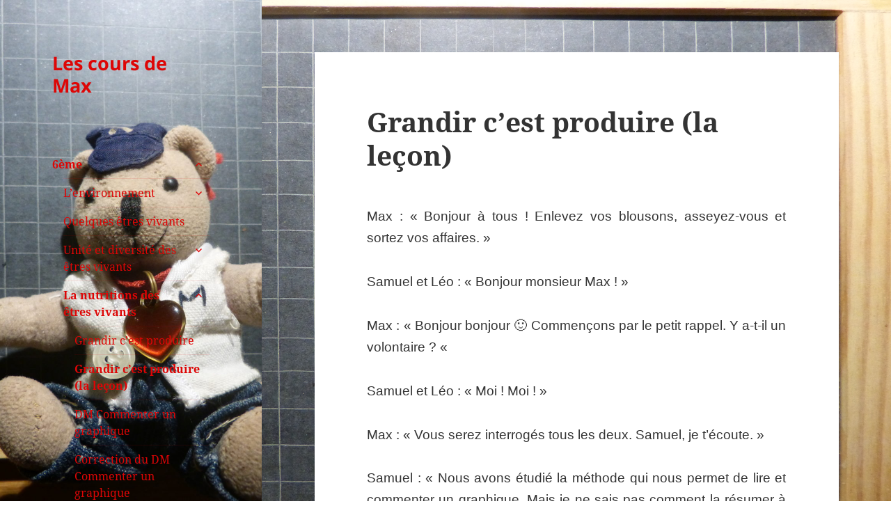

--- FILE ---
content_type: text/html; charset=UTF-8
request_url: https://lescoursdemax.fr/grandir-cest-produire-la-lecon/
body_size: 20158
content:
<!DOCTYPE html>
<html lang="fr-FR" class="no-js">
<head>
	<meta charset="UTF-8">
	<meta name="viewport" content="width=device-width, initial-scale=1.0">
	<link rel="profile" href="https://gmpg.org/xfn/11">
	<link rel="pingback" href="https://lescoursdemax.fr/xmlrpc.php">
	<script>(function(html){html.className = html.className.replace(/\bno-js\b/,'js')})(document.documentElement);</script>
<title>Grandir c&rsquo;est produire (la leçon) &#8211; Les cours de Max</title>

	  <meta name='robots' content='max-image-preview:large' />
	<style>img:is([sizes="auto" i], [sizes^="auto," i]) { contain-intrinsic-size: 3000px 1500px }</style>
	<link rel="alternate" type="application/rss+xml" title="Les cours de Max &raquo; Flux" href="https://lescoursdemax.fr/feed/" />
<link rel="alternate" type="application/rss+xml" title="Les cours de Max &raquo; Flux des commentaires" href="https://lescoursdemax.fr/comments/feed/" />
<link rel="alternate" type="application/rss+xml" title="Les cours de Max &raquo; Grandir c&rsquo;est produire (la leçon) Flux des commentaires" href="https://lescoursdemax.fr/grandir-cest-produire-la-lecon/feed/" />
<script>
window._wpemojiSettings = {"baseUrl":"https:\/\/s.w.org\/images\/core\/emoji\/16.0.1\/72x72\/","ext":".png","svgUrl":"https:\/\/s.w.org\/images\/core\/emoji\/16.0.1\/svg\/","svgExt":".svg","source":{"concatemoji":"https:\/\/lescoursdemax.fr\/wp-includes\/js\/wp-emoji-release.min.js?ver=6.8.3"}};
/*! This file is auto-generated */
!function(s,n){var o,i,e;function c(e){try{var t={supportTests:e,timestamp:(new Date).valueOf()};sessionStorage.setItem(o,JSON.stringify(t))}catch(e){}}function p(e,t,n){e.clearRect(0,0,e.canvas.width,e.canvas.height),e.fillText(t,0,0);var t=new Uint32Array(e.getImageData(0,0,e.canvas.width,e.canvas.height).data),a=(e.clearRect(0,0,e.canvas.width,e.canvas.height),e.fillText(n,0,0),new Uint32Array(e.getImageData(0,0,e.canvas.width,e.canvas.height).data));return t.every(function(e,t){return e===a[t]})}function u(e,t){e.clearRect(0,0,e.canvas.width,e.canvas.height),e.fillText(t,0,0);for(var n=e.getImageData(16,16,1,1),a=0;a<n.data.length;a++)if(0!==n.data[a])return!1;return!0}function f(e,t,n,a){switch(t){case"flag":return n(e,"\ud83c\udff3\ufe0f\u200d\u26a7\ufe0f","\ud83c\udff3\ufe0f\u200b\u26a7\ufe0f")?!1:!n(e,"\ud83c\udde8\ud83c\uddf6","\ud83c\udde8\u200b\ud83c\uddf6")&&!n(e,"\ud83c\udff4\udb40\udc67\udb40\udc62\udb40\udc65\udb40\udc6e\udb40\udc67\udb40\udc7f","\ud83c\udff4\u200b\udb40\udc67\u200b\udb40\udc62\u200b\udb40\udc65\u200b\udb40\udc6e\u200b\udb40\udc67\u200b\udb40\udc7f");case"emoji":return!a(e,"\ud83e\udedf")}return!1}function g(e,t,n,a){var r="undefined"!=typeof WorkerGlobalScope&&self instanceof WorkerGlobalScope?new OffscreenCanvas(300,150):s.createElement("canvas"),o=r.getContext("2d",{willReadFrequently:!0}),i=(o.textBaseline="top",o.font="600 32px Arial",{});return e.forEach(function(e){i[e]=t(o,e,n,a)}),i}function t(e){var t=s.createElement("script");t.src=e,t.defer=!0,s.head.appendChild(t)}"undefined"!=typeof Promise&&(o="wpEmojiSettingsSupports",i=["flag","emoji"],n.supports={everything:!0,everythingExceptFlag:!0},e=new Promise(function(e){s.addEventListener("DOMContentLoaded",e,{once:!0})}),new Promise(function(t){var n=function(){try{var e=JSON.parse(sessionStorage.getItem(o));if("object"==typeof e&&"number"==typeof e.timestamp&&(new Date).valueOf()<e.timestamp+604800&&"object"==typeof e.supportTests)return e.supportTests}catch(e){}return null}();if(!n){if("undefined"!=typeof Worker&&"undefined"!=typeof OffscreenCanvas&&"undefined"!=typeof URL&&URL.createObjectURL&&"undefined"!=typeof Blob)try{var e="postMessage("+g.toString()+"("+[JSON.stringify(i),f.toString(),p.toString(),u.toString()].join(",")+"));",a=new Blob([e],{type:"text/javascript"}),r=new Worker(URL.createObjectURL(a),{name:"wpTestEmojiSupports"});return void(r.onmessage=function(e){c(n=e.data),r.terminate(),t(n)})}catch(e){}c(n=g(i,f,p,u))}t(n)}).then(function(e){for(var t in e)n.supports[t]=e[t],n.supports.everything=n.supports.everything&&n.supports[t],"flag"!==t&&(n.supports.everythingExceptFlag=n.supports.everythingExceptFlag&&n.supports[t]);n.supports.everythingExceptFlag=n.supports.everythingExceptFlag&&!n.supports.flag,n.DOMReady=!1,n.readyCallback=function(){n.DOMReady=!0}}).then(function(){return e}).then(function(){var e;n.supports.everything||(n.readyCallback(),(e=n.source||{}).concatemoji?t(e.concatemoji):e.wpemoji&&e.twemoji&&(t(e.twemoji),t(e.wpemoji)))}))}((window,document),window._wpemojiSettings);
</script>
<style id='wp-emoji-styles-inline-css'>

	img.wp-smiley, img.emoji {
		display: inline !important;
		border: none !important;
		box-shadow: none !important;
		height: 1em !important;
		width: 1em !important;
		margin: 0 0.07em !important;
		vertical-align: -0.1em !important;
		background: none !important;
		padding: 0 !important;
	}
</style>
<link rel='stylesheet' id='wp-block-library-css' href='https://lescoursdemax.fr/wp-includes/css/dist/block-library/style.min.css?ver=6.8.3' media='all' />
<style id='wp-block-library-theme-inline-css'>
.wp-block-audio :where(figcaption){color:#555;font-size:13px;text-align:center}.is-dark-theme .wp-block-audio :where(figcaption){color:#ffffffa6}.wp-block-audio{margin:0 0 1em}.wp-block-code{border:1px solid #ccc;border-radius:4px;font-family:Menlo,Consolas,monaco,monospace;padding:.8em 1em}.wp-block-embed :where(figcaption){color:#555;font-size:13px;text-align:center}.is-dark-theme .wp-block-embed :where(figcaption){color:#ffffffa6}.wp-block-embed{margin:0 0 1em}.blocks-gallery-caption{color:#555;font-size:13px;text-align:center}.is-dark-theme .blocks-gallery-caption{color:#ffffffa6}:root :where(.wp-block-image figcaption){color:#555;font-size:13px;text-align:center}.is-dark-theme :root :where(.wp-block-image figcaption){color:#ffffffa6}.wp-block-image{margin:0 0 1em}.wp-block-pullquote{border-bottom:4px solid;border-top:4px solid;color:currentColor;margin-bottom:1.75em}.wp-block-pullquote cite,.wp-block-pullquote footer,.wp-block-pullquote__citation{color:currentColor;font-size:.8125em;font-style:normal;text-transform:uppercase}.wp-block-quote{border-left:.25em solid;margin:0 0 1.75em;padding-left:1em}.wp-block-quote cite,.wp-block-quote footer{color:currentColor;font-size:.8125em;font-style:normal;position:relative}.wp-block-quote:where(.has-text-align-right){border-left:none;border-right:.25em solid;padding-left:0;padding-right:1em}.wp-block-quote:where(.has-text-align-center){border:none;padding-left:0}.wp-block-quote.is-large,.wp-block-quote.is-style-large,.wp-block-quote:where(.is-style-plain){border:none}.wp-block-search .wp-block-search__label{font-weight:700}.wp-block-search__button{border:1px solid #ccc;padding:.375em .625em}:where(.wp-block-group.has-background){padding:1.25em 2.375em}.wp-block-separator.has-css-opacity{opacity:.4}.wp-block-separator{border:none;border-bottom:2px solid;margin-left:auto;margin-right:auto}.wp-block-separator.has-alpha-channel-opacity{opacity:1}.wp-block-separator:not(.is-style-wide):not(.is-style-dots){width:100px}.wp-block-separator.has-background:not(.is-style-dots){border-bottom:none;height:1px}.wp-block-separator.has-background:not(.is-style-wide):not(.is-style-dots){height:2px}.wp-block-table{margin:0 0 1em}.wp-block-table td,.wp-block-table th{word-break:normal}.wp-block-table :where(figcaption){color:#555;font-size:13px;text-align:center}.is-dark-theme .wp-block-table :where(figcaption){color:#ffffffa6}.wp-block-video :where(figcaption){color:#555;font-size:13px;text-align:center}.is-dark-theme .wp-block-video :where(figcaption){color:#ffffffa6}.wp-block-video{margin:0 0 1em}:root :where(.wp-block-template-part.has-background){margin-bottom:0;margin-top:0;padding:1.25em 2.375em}
</style>
<style id='classic-theme-styles-inline-css'>
/*! This file is auto-generated */
.wp-block-button__link{color:#fff;background-color:#32373c;border-radius:9999px;box-shadow:none;text-decoration:none;padding:calc(.667em + 2px) calc(1.333em + 2px);font-size:1.125em}.wp-block-file__button{background:#32373c;color:#fff;text-decoration:none}
</style>
<style id='global-styles-inline-css'>
:root{--wp--preset--aspect-ratio--square: 1;--wp--preset--aspect-ratio--4-3: 4/3;--wp--preset--aspect-ratio--3-4: 3/4;--wp--preset--aspect-ratio--3-2: 3/2;--wp--preset--aspect-ratio--2-3: 2/3;--wp--preset--aspect-ratio--16-9: 16/9;--wp--preset--aspect-ratio--9-16: 9/16;--wp--preset--color--black: #000000;--wp--preset--color--cyan-bluish-gray: #abb8c3;--wp--preset--color--white: #fff;--wp--preset--color--pale-pink: #f78da7;--wp--preset--color--vivid-red: #cf2e2e;--wp--preset--color--luminous-vivid-orange: #ff6900;--wp--preset--color--luminous-vivid-amber: #fcb900;--wp--preset--color--light-green-cyan: #7bdcb5;--wp--preset--color--vivid-green-cyan: #00d084;--wp--preset--color--pale-cyan-blue: #8ed1fc;--wp--preset--color--vivid-cyan-blue: #0693e3;--wp--preset--color--vivid-purple: #9b51e0;--wp--preset--color--dark-gray: #111;--wp--preset--color--light-gray: #f1f1f1;--wp--preset--color--yellow: #f4ca16;--wp--preset--color--dark-brown: #352712;--wp--preset--color--medium-pink: #e53b51;--wp--preset--color--light-pink: #ffe5d1;--wp--preset--color--dark-purple: #2e2256;--wp--preset--color--purple: #674970;--wp--preset--color--blue-gray: #22313f;--wp--preset--color--bright-blue: #55c3dc;--wp--preset--color--light-blue: #e9f2f9;--wp--preset--gradient--vivid-cyan-blue-to-vivid-purple: linear-gradient(135deg,rgba(6,147,227,1) 0%,rgb(155,81,224) 100%);--wp--preset--gradient--light-green-cyan-to-vivid-green-cyan: linear-gradient(135deg,rgb(122,220,180) 0%,rgb(0,208,130) 100%);--wp--preset--gradient--luminous-vivid-amber-to-luminous-vivid-orange: linear-gradient(135deg,rgba(252,185,0,1) 0%,rgba(255,105,0,1) 100%);--wp--preset--gradient--luminous-vivid-orange-to-vivid-red: linear-gradient(135deg,rgba(255,105,0,1) 0%,rgb(207,46,46) 100%);--wp--preset--gradient--very-light-gray-to-cyan-bluish-gray: linear-gradient(135deg,rgb(238,238,238) 0%,rgb(169,184,195) 100%);--wp--preset--gradient--cool-to-warm-spectrum: linear-gradient(135deg,rgb(74,234,220) 0%,rgb(151,120,209) 20%,rgb(207,42,186) 40%,rgb(238,44,130) 60%,rgb(251,105,98) 80%,rgb(254,248,76) 100%);--wp--preset--gradient--blush-light-purple: linear-gradient(135deg,rgb(255,206,236) 0%,rgb(152,150,240) 100%);--wp--preset--gradient--blush-bordeaux: linear-gradient(135deg,rgb(254,205,165) 0%,rgb(254,45,45) 50%,rgb(107,0,62) 100%);--wp--preset--gradient--luminous-dusk: linear-gradient(135deg,rgb(255,203,112) 0%,rgb(199,81,192) 50%,rgb(65,88,208) 100%);--wp--preset--gradient--pale-ocean: linear-gradient(135deg,rgb(255,245,203) 0%,rgb(182,227,212) 50%,rgb(51,167,181) 100%);--wp--preset--gradient--electric-grass: linear-gradient(135deg,rgb(202,248,128) 0%,rgb(113,206,126) 100%);--wp--preset--gradient--midnight: linear-gradient(135deg,rgb(2,3,129) 0%,rgb(40,116,252) 100%);--wp--preset--gradient--dark-gray-gradient-gradient: linear-gradient(90deg, rgba(17,17,17,1) 0%, rgba(42,42,42,1) 100%);--wp--preset--gradient--light-gray-gradient: linear-gradient(90deg, rgba(241,241,241,1) 0%, rgba(215,215,215,1) 100%);--wp--preset--gradient--white-gradient: linear-gradient(90deg, rgba(255,255,255,1) 0%, rgba(230,230,230,1) 100%);--wp--preset--gradient--yellow-gradient: linear-gradient(90deg, rgba(244,202,22,1) 0%, rgba(205,168,10,1) 100%);--wp--preset--gradient--dark-brown-gradient: linear-gradient(90deg, rgba(53,39,18,1) 0%, rgba(91,67,31,1) 100%);--wp--preset--gradient--medium-pink-gradient: linear-gradient(90deg, rgba(229,59,81,1) 0%, rgba(209,28,51,1) 100%);--wp--preset--gradient--light-pink-gradient: linear-gradient(90deg, rgba(255,229,209,1) 0%, rgba(255,200,158,1) 100%);--wp--preset--gradient--dark-purple-gradient: linear-gradient(90deg, rgba(46,34,86,1) 0%, rgba(66,48,123,1) 100%);--wp--preset--gradient--purple-gradient: linear-gradient(90deg, rgba(103,73,112,1) 0%, rgba(131,93,143,1) 100%);--wp--preset--gradient--blue-gray-gradient: linear-gradient(90deg, rgba(34,49,63,1) 0%, rgba(52,75,96,1) 100%);--wp--preset--gradient--bright-blue-gradient: linear-gradient(90deg, rgba(85,195,220,1) 0%, rgba(43,180,211,1) 100%);--wp--preset--gradient--light-blue-gradient: linear-gradient(90deg, rgba(233,242,249,1) 0%, rgba(193,218,238,1) 100%);--wp--preset--font-size--small: 13px;--wp--preset--font-size--medium: 20px;--wp--preset--font-size--large: 36px;--wp--preset--font-size--x-large: 42px;--wp--preset--spacing--20: 0.44rem;--wp--preset--spacing--30: 0.67rem;--wp--preset--spacing--40: 1rem;--wp--preset--spacing--50: 1.5rem;--wp--preset--spacing--60: 2.25rem;--wp--preset--spacing--70: 3.38rem;--wp--preset--spacing--80: 5.06rem;--wp--preset--shadow--natural: 6px 6px 9px rgba(0, 0, 0, 0.2);--wp--preset--shadow--deep: 12px 12px 50px rgba(0, 0, 0, 0.4);--wp--preset--shadow--sharp: 6px 6px 0px rgba(0, 0, 0, 0.2);--wp--preset--shadow--outlined: 6px 6px 0px -3px rgba(255, 255, 255, 1), 6px 6px rgba(0, 0, 0, 1);--wp--preset--shadow--crisp: 6px 6px 0px rgba(0, 0, 0, 1);}:where(.is-layout-flex){gap: 0.5em;}:where(.is-layout-grid){gap: 0.5em;}body .is-layout-flex{display: flex;}.is-layout-flex{flex-wrap: wrap;align-items: center;}.is-layout-flex > :is(*, div){margin: 0;}body .is-layout-grid{display: grid;}.is-layout-grid > :is(*, div){margin: 0;}:where(.wp-block-columns.is-layout-flex){gap: 2em;}:where(.wp-block-columns.is-layout-grid){gap: 2em;}:where(.wp-block-post-template.is-layout-flex){gap: 1.25em;}:where(.wp-block-post-template.is-layout-grid){gap: 1.25em;}.has-black-color{color: var(--wp--preset--color--black) !important;}.has-cyan-bluish-gray-color{color: var(--wp--preset--color--cyan-bluish-gray) !important;}.has-white-color{color: var(--wp--preset--color--white) !important;}.has-pale-pink-color{color: var(--wp--preset--color--pale-pink) !important;}.has-vivid-red-color{color: var(--wp--preset--color--vivid-red) !important;}.has-luminous-vivid-orange-color{color: var(--wp--preset--color--luminous-vivid-orange) !important;}.has-luminous-vivid-amber-color{color: var(--wp--preset--color--luminous-vivid-amber) !important;}.has-light-green-cyan-color{color: var(--wp--preset--color--light-green-cyan) !important;}.has-vivid-green-cyan-color{color: var(--wp--preset--color--vivid-green-cyan) !important;}.has-pale-cyan-blue-color{color: var(--wp--preset--color--pale-cyan-blue) !important;}.has-vivid-cyan-blue-color{color: var(--wp--preset--color--vivid-cyan-blue) !important;}.has-vivid-purple-color{color: var(--wp--preset--color--vivid-purple) !important;}.has-black-background-color{background-color: var(--wp--preset--color--black) !important;}.has-cyan-bluish-gray-background-color{background-color: var(--wp--preset--color--cyan-bluish-gray) !important;}.has-white-background-color{background-color: var(--wp--preset--color--white) !important;}.has-pale-pink-background-color{background-color: var(--wp--preset--color--pale-pink) !important;}.has-vivid-red-background-color{background-color: var(--wp--preset--color--vivid-red) !important;}.has-luminous-vivid-orange-background-color{background-color: var(--wp--preset--color--luminous-vivid-orange) !important;}.has-luminous-vivid-amber-background-color{background-color: var(--wp--preset--color--luminous-vivid-amber) !important;}.has-light-green-cyan-background-color{background-color: var(--wp--preset--color--light-green-cyan) !important;}.has-vivid-green-cyan-background-color{background-color: var(--wp--preset--color--vivid-green-cyan) !important;}.has-pale-cyan-blue-background-color{background-color: var(--wp--preset--color--pale-cyan-blue) !important;}.has-vivid-cyan-blue-background-color{background-color: var(--wp--preset--color--vivid-cyan-blue) !important;}.has-vivid-purple-background-color{background-color: var(--wp--preset--color--vivid-purple) !important;}.has-black-border-color{border-color: var(--wp--preset--color--black) !important;}.has-cyan-bluish-gray-border-color{border-color: var(--wp--preset--color--cyan-bluish-gray) !important;}.has-white-border-color{border-color: var(--wp--preset--color--white) !important;}.has-pale-pink-border-color{border-color: var(--wp--preset--color--pale-pink) !important;}.has-vivid-red-border-color{border-color: var(--wp--preset--color--vivid-red) !important;}.has-luminous-vivid-orange-border-color{border-color: var(--wp--preset--color--luminous-vivid-orange) !important;}.has-luminous-vivid-amber-border-color{border-color: var(--wp--preset--color--luminous-vivid-amber) !important;}.has-light-green-cyan-border-color{border-color: var(--wp--preset--color--light-green-cyan) !important;}.has-vivid-green-cyan-border-color{border-color: var(--wp--preset--color--vivid-green-cyan) !important;}.has-pale-cyan-blue-border-color{border-color: var(--wp--preset--color--pale-cyan-blue) !important;}.has-vivid-cyan-blue-border-color{border-color: var(--wp--preset--color--vivid-cyan-blue) !important;}.has-vivid-purple-border-color{border-color: var(--wp--preset--color--vivid-purple) !important;}.has-vivid-cyan-blue-to-vivid-purple-gradient-background{background: var(--wp--preset--gradient--vivid-cyan-blue-to-vivid-purple) !important;}.has-light-green-cyan-to-vivid-green-cyan-gradient-background{background: var(--wp--preset--gradient--light-green-cyan-to-vivid-green-cyan) !important;}.has-luminous-vivid-amber-to-luminous-vivid-orange-gradient-background{background: var(--wp--preset--gradient--luminous-vivid-amber-to-luminous-vivid-orange) !important;}.has-luminous-vivid-orange-to-vivid-red-gradient-background{background: var(--wp--preset--gradient--luminous-vivid-orange-to-vivid-red) !important;}.has-very-light-gray-to-cyan-bluish-gray-gradient-background{background: var(--wp--preset--gradient--very-light-gray-to-cyan-bluish-gray) !important;}.has-cool-to-warm-spectrum-gradient-background{background: var(--wp--preset--gradient--cool-to-warm-spectrum) !important;}.has-blush-light-purple-gradient-background{background: var(--wp--preset--gradient--blush-light-purple) !important;}.has-blush-bordeaux-gradient-background{background: var(--wp--preset--gradient--blush-bordeaux) !important;}.has-luminous-dusk-gradient-background{background: var(--wp--preset--gradient--luminous-dusk) !important;}.has-pale-ocean-gradient-background{background: var(--wp--preset--gradient--pale-ocean) !important;}.has-electric-grass-gradient-background{background: var(--wp--preset--gradient--electric-grass) !important;}.has-midnight-gradient-background{background: var(--wp--preset--gradient--midnight) !important;}.has-small-font-size{font-size: var(--wp--preset--font-size--small) !important;}.has-medium-font-size{font-size: var(--wp--preset--font-size--medium) !important;}.has-large-font-size{font-size: var(--wp--preset--font-size--large) !important;}.has-x-large-font-size{font-size: var(--wp--preset--font-size--x-large) !important;}
:where(.wp-block-post-template.is-layout-flex){gap: 1.25em;}:where(.wp-block-post-template.is-layout-grid){gap: 1.25em;}
:where(.wp-block-columns.is-layout-flex){gap: 2em;}:where(.wp-block-columns.is-layout-grid){gap: 2em;}
:root :where(.wp-block-pullquote){font-size: 1.5em;line-height: 1.6;}
</style>
<link rel='stylesheet' id='toc-screen-css' href='https://lescoursdemax.fr/wp-content/plugins/table-of-contents-plus/screen.min.css?ver=2411.1' media='all' />
<link rel='stylesheet' id='wp-lightbox-2.min.css-css' href='https://lescoursdemax.fr/wp-content/plugins/wp-lightbox-2/styles/lightbox.min.css?ver=1.3.4' media='all' />
<link rel='stylesheet' id='twentyfifteen-fonts-css' href='https://lescoursdemax.fr/wp-content/themes/twentyfifteen/assets/fonts/noto-sans-plus-noto-serif-plus-inconsolata.css?ver=20230328' media='all' />
<link rel='stylesheet' id='genericons-css' href='https://lescoursdemax.fr/wp-content/themes/twentyfifteen/genericons/genericons.css?ver=20201026' media='all' />
<link rel='stylesheet' id='twentyfifteen-style-css' href='https://lescoursdemax.fr/wp-content/themes/twentyfifteen/style.css?ver=20250415' media='all' />
<style id='twentyfifteen-style-inline-css'>

		/* Custom Sidebar Text Color */
		.site-title a,
		.site-description,
		.secondary-toggle:before {
			color: #dd0606;
		}

		.site-title a:hover,
		.site-title a:focus {
			color: rgba( 221, 6, 6, 0.7);
		}

		.secondary-toggle {
			border-color: rgba( 221, 6, 6, 0.1);
		}

		.secondary-toggle:hover,
		.secondary-toggle:focus {
			border-color: rgba( 221, 6, 6, 0.3);
		}

		.site-title a {
			outline-color: rgba( 221, 6, 6, 0.3);
		}

		@media screen and (min-width: 59.6875em) {
			.secondary a,
			.dropdown-toggle:after,
			.widget-title,
			.widget blockquote cite,
			.widget blockquote small {
				color: #dd0606;
			}

			.widget button,
			.widget input[type="button"],
			.widget input[type="reset"],
			.widget input[type="submit"],
			.widget_calendar tbody a {
				background-color: #dd0606;
			}

			.textwidget a {
				border-color: #dd0606;
			}

			.secondary a:hover,
			.secondary a:focus,
			.main-navigation .menu-item-description,
			.widget,
			.widget blockquote,
			.widget .wp-caption-text,
			.widget .gallery-caption {
				color: rgba( 221, 6, 6, 0.7);
			}

			.widget button:hover,
			.widget button:focus,
			.widget input[type="button"]:hover,
			.widget input[type="button"]:focus,
			.widget input[type="reset"]:hover,
			.widget input[type="reset"]:focus,
			.widget input[type="submit"]:hover,
			.widget input[type="submit"]:focus,
			.widget_calendar tbody a:hover,
			.widget_calendar tbody a:focus {
				background-color: rgba( 221, 6, 6, 0.7);
			}

			.widget blockquote {
				border-color: rgba( 221, 6, 6, 0.7);
			}

			.main-navigation ul,
			.main-navigation li,
			.secondary-toggle,
			.widget input,
			.widget textarea,
			.widget table,
			.widget th,
			.widget td,
			.widget pre,
			.widget li,
			.widget_categories .children,
			.widget_nav_menu .sub-menu,
			.widget_pages .children,
			.widget abbr[title] {
				border-color: rgba( 221, 6, 6, 0.1);
			}

			.dropdown-toggle:hover,
			.dropdown-toggle:focus,
			.widget hr {
				background-color: rgba( 221, 6, 6, 0.1);
			}

			.widget input:focus,
			.widget textarea:focus {
				border-color: rgba( 221, 6, 6, 0.3);
			}

			.sidebar a:focus,
			.dropdown-toggle:focus {
				outline-color: rgba( 221, 6, 6, 0.3);
			}
		}
	
</style>
<link rel='stylesheet' id='twentyfifteen-block-style-css' href='https://lescoursdemax.fr/wp-content/themes/twentyfifteen/css/blocks.css?ver=20240715' media='all' />
<script src="https://lescoursdemax.fr/wp-includes/js/jquery/jquery.min.js?ver=3.7.1" id="jquery-core-js"></script>
<script src="https://lescoursdemax.fr/wp-includes/js/jquery/jquery-migrate.min.js?ver=3.4.1" id="jquery-migrate-js"></script>
<script id="twentyfifteen-script-js-extra">
var screenReaderText = {"expand":"<span class=\"screen-reader-text\">ouvrir le sous-menu<\/span>","collapse":"<span class=\"screen-reader-text\">fermer le sous-menu<\/span>"};
</script>
<script src="https://lescoursdemax.fr/wp-content/themes/twentyfifteen/js/functions.js?ver=20250303" id="twentyfifteen-script-js" defer data-wp-strategy="defer"></script>
<link rel="https://api.w.org/" href="https://lescoursdemax.fr/wp-json/" /><link rel="alternate" title="JSON" type="application/json" href="https://lescoursdemax.fr/wp-json/wp/v2/posts/2246" /><link rel="EditURI" type="application/rsd+xml" title="RSD" href="https://lescoursdemax.fr/xmlrpc.php?rsd" />
<meta name="generator" content="WordPress 6.8.3" />
<link rel="canonical" href="https://lescoursdemax.fr/grandir-cest-produire-la-lecon/" />
<link rel='shortlink' href='https://lescoursdemax.fr/?p=2246' />
<link rel="alternate" title="oEmbed (JSON)" type="application/json+oembed" href="https://lescoursdemax.fr/wp-json/oembed/1.0/embed?url=https%3A%2F%2Flescoursdemax.fr%2Fgrandir-cest-produire-la-lecon%2F" />
<link rel="alternate" title="oEmbed (XML)" type="text/xml+oembed" href="https://lescoursdemax.fr/wp-json/oembed/1.0/embed?url=https%3A%2F%2Flescoursdemax.fr%2Fgrandir-cest-produire-la-lecon%2F&#038;format=xml" />
		<style type="text/css" id="twentyfifteen-header-css">
				.site-header {

			/*
			 * No shorthand so the Customizer can override individual properties.
			 * @see https://core.trac.wordpress.org/ticket/31460
			 */
			background-image: url(https://lescoursdemax.fr/wp-content/uploads/2018/07/cropped-P2740474-1.jpg);
			background-repeat: no-repeat;
			background-position: 50% 50%;
			-webkit-background-size: cover;
			-moz-background-size:    cover;
			-o-background-size:      cover;
			background-size:         cover;
		}

		@media screen and (min-width: 59.6875em) {
			body:before {

				/*
				 * No shorthand so the Customizer can override individual properties.
				 * @see https://core.trac.wordpress.org/ticket/31460
				 */
				background-image: url(https://lescoursdemax.fr/wp-content/uploads/2018/07/cropped-P2740474-1.jpg);
				background-repeat: no-repeat;
				background-position: 100% 50%;
				-webkit-background-size: cover;
				-moz-background-size:    cover;
				-o-background-size:      cover;
				background-size:         cover;
				border-right: 0;
			}

			.site-header {
				background: transparent;
			}
		}
				</style>
		<style id="custom-background-css">
body.custom-background { background-color: #ffffff; background-image: url("https://lescoursdemax.fr/wp-content/uploads/2018/07/P2740468.jpg"); background-position: right center; background-size: cover; background-repeat: repeat; background-attachment: fixed; }
</style>
	</head>

<body class="wp-singular post-template-default single single-post postid-2246 single-format-standard custom-background wp-embed-responsive wp-theme-twentyfifteen">
<div id="page" class="hfeed site">
	<a class="skip-link screen-reader-text" href="#content">
		Aller au contenu	</a>

	<div id="sidebar" class="sidebar">
		<header id="masthead" class="site-header">
			<div class="site-branding">
										<p class="site-title"><a href="https://lescoursdemax.fr/" rel="home" >Les cours de Max</a></p>
										<button class="secondary-toggle">Menu et widgets</button>
			</div><!-- .site-branding -->
		</header><!-- .site-header -->

			<div id="secondary" class="secondary">

					<nav id="site-navigation" class="main-navigation">
				<div class="menu-les-cours-de-max-container"><ul id="menu-les-cours-de-max" class="nav-menu"><li id="menu-item-58" class="menu-item menu-item-type-post_type menu-item-object-page current-menu-ancestor current_page_ancestor menu-item-has-children menu-item-58"><a href="https://lescoursdemax.fr/6eme/">6ème</a>
<ul class="sub-menu">
	<li id="menu-item-759" class="menu-item menu-item-type-post_type menu-item-object-post menu-item-has-children menu-item-759"><a href="https://lescoursdemax.fr/lenvironnement/">L’environnement</a>
	<ul class="sub-menu">
		<li id="menu-item-218" class="menu-item menu-item-type-post_type menu-item-object-post menu-item-218"><a href="https://lescoursdemax.fr/lenvironnement-activite/">L’environnement (activité)</a></li>
		<li id="menu-item-225" class="menu-item menu-item-type-post_type menu-item-object-post menu-item-225"><a href="https://lescoursdemax.fr/lenvironnement-correction-de-lactivite/">L’environnement (correction de l’activité)</a></li>
		<li id="menu-item-3222" class="menu-item menu-item-type-post_type menu-item-object-post menu-item-3222"><a href="https://lescoursdemax.fr/les-composantes-de-lenvironnement-la-lecon/">Les composantes de l’environnement, la leçon</a></li>
		<li id="menu-item-4514" class="menu-item menu-item-type-post_type menu-item-object-post menu-item-4514"><a href="https://lescoursdemax.fr/trois-environnements/">Trois environnements</a></li>
		<li id="menu-item-305" class="menu-item menu-item-type-post_type menu-item-object-post menu-item-305"><a href="https://lescoursdemax.fr/le-vivant-et-le-non-vivant/">Le vivant et le non-vivant</a></li>
		<li id="menu-item-304" class="menu-item menu-item-type-post_type menu-item-object-post menu-item-304"><a href="https://lescoursdemax.fr/les-caracteristiques-physiques-de-lenvironnement/">Les caractéristiques physiques de l’environnement</a></li>
		<li id="menu-item-861" class="menu-item menu-item-type-post_type menu-item-object-post menu-item-861"><a href="https://lescoursdemax.fr/un-exercice/">Un exercice</a></li>
		<li id="menu-item-303" class="menu-item menu-item-type-post_type menu-item-object-post menu-item-303"><a href="https://lescoursdemax.fr/?p=249">Les révisions</a></li>
		<li id="menu-item-1286" class="menu-item menu-item-type-post_type menu-item-object-post menu-item-1286"><a href="https://lescoursdemax.fr/la-repartition-des-etres-vivants-dans-lenvironnement/">La répartition des êtres vivants dans l’environnement</a></li>
		<li id="menu-item-4127" class="menu-item menu-item-type-post_type menu-item-object-post menu-item-4127"><a href="https://lescoursdemax.fr/?p=4121">Correction (devoir 6ème n°1)</a></li>
	</ul>
</li>
	<li id="menu-item-1333" class="menu-item menu-item-type-post_type menu-item-object-post menu-item-1333"><a href="https://lescoursdemax.fr/?p=1302">Quelques êtres vivants</a></li>
	<li id="menu-item-774" class="menu-item menu-item-type-post_type menu-item-object-post menu-item-has-children menu-item-774"><a href="https://lescoursdemax.fr/unite-et-diversite-des-etres-vivants/">Unité et diversité des êtres vivants</a>
	<ul class="sub-menu">
		<li id="menu-item-5135" class="menu-item menu-item-type-post_type menu-item-object-post menu-item-5135"><a href="https://lescoursdemax.fr/les-especes/">Les espèces</a></li>
		<li id="menu-item-301" class="menu-item menu-item-type-post_type menu-item-object-post menu-item-301"><a href="https://lescoursdemax.fr/des-petits-exercices/">Des petits exercices</a></li>
		<li id="menu-item-300" class="menu-item menu-item-type-post_type menu-item-object-post menu-item-300"><a href="https://lescoursdemax.fr/?p=270">Nommer une espèce</a></li>
		<li id="menu-item-299" class="menu-item menu-item-type-post_type menu-item-object-post menu-item-299"><a href="https://lescoursdemax.fr/identifier-une-espece/">Identifier une espèce</a></li>
		<li id="menu-item-4154" class="menu-item menu-item-type-post_type menu-item-object-post menu-item-4154"><a href="https://lescoursdemax.fr/?p=4152">Utiliser une clé de détermination (correction)</a></li>
		<li id="menu-item-3583" class="menu-item menu-item-type-post_type menu-item-object-post menu-item-3583"><a href="https://lescoursdemax.fr/les-especes-la-lecon/">Les espèces – la leçon</a></li>
		<li id="menu-item-2150" class="menu-item menu-item-type-post_type menu-item-object-post menu-item-2150"><a href="https://lescoursdemax.fr/le-renouvellement-des-especes/">Le renouvellement des espèces</a></li>
		<li id="menu-item-3311" class="menu-item menu-item-type-post_type menu-item-object-post menu-item-3311"><a href="https://lescoursdemax.fr/?p=3293">La biodiversité</a></li>
		<li id="menu-item-3378" class="menu-item menu-item-type-post_type menu-item-object-post menu-item-3378"><a href="https://lescoursdemax.fr/?p=3357">La biodiversité – correction</a></li>
		<li id="menu-item-298" class="menu-item menu-item-type-post_type menu-item-object-post menu-item-298"><a href="https://lescoursdemax.fr/la-cellule/">La cellule</a></li>
		<li id="menu-item-1659" class="menu-item menu-item-type-post_type menu-item-object-post menu-item-1659"><a href="https://lescoursdemax.fr/la-cellule-le-cours/">La cellule, le cours</a></li>
	</ul>
</li>
	<li id="menu-item-850" class="menu-item menu-item-type-post_type menu-item-object-post current-menu-ancestor current-menu-parent menu-item-has-children menu-item-850"><a href="https://lescoursdemax.fr/la-nutritions-des-etres-vivants/">La nutritions des êtres vivants</a>
	<ul class="sub-menu">
		<li id="menu-item-310" class="menu-item menu-item-type-post_type menu-item-object-post menu-item-310"><a href="https://lescoursdemax.fr/grandir-cest-produire/">Grandir c’est produire</a></li>
		<li id="menu-item-2251" class="menu-item menu-item-type-post_type menu-item-object-post current-menu-item menu-item-2251"><a href="https://lescoursdemax.fr/grandir-cest-produire-la-lecon/" aria-current="page">Grandir c’est produire (la leçon)</a></li>
		<li id="menu-item-1897" class="menu-item menu-item-type-post_type menu-item-object-post menu-item-1897"><a href="https://lescoursdemax.fr/dm-commenter-un-graphique/">DM Commenter un graphique</a></li>
		<li id="menu-item-1902" class="menu-item menu-item-type-post_type menu-item-object-post menu-item-1902"><a href="https://lescoursdemax.fr/?p=1899">Correction du DM Commenter un graphique</a></li>
		<li id="menu-item-3594" class="menu-item menu-item-type-post_type menu-item-object-post menu-item-3594"><a href="https://lescoursdemax.fr/les-besoins-nutritifs-des-vegetaux-1/">Les besoins nutritifs des végétaux (1)</a></li>
		<li id="menu-item-3609" class="menu-item menu-item-type-post_type menu-item-object-post menu-item-3609"><a href="https://lescoursdemax.fr/les-besoins-nutritifs-des-vegetaux-2/">Les besoins nutritifs des végétaux (2)</a></li>
		<li id="menu-item-2491" class="menu-item menu-item-type-post_type menu-item-object-post menu-item-2491"><a href="https://lescoursdemax.fr/?p=2484">Les besoins nutritifs des végétaux (Évaluation)</a></li>
		<li id="menu-item-353" class="menu-item menu-item-type-post_type menu-item-object-post menu-item-353"><a href="https://lescoursdemax.fr/histoires-de-cones-et-de-noisettes/">Histoires de cônes et de noisettes</a></li>
		<li id="menu-item-2585" class="menu-item menu-item-type-post_type menu-item-object-post menu-item-2585"><a href="https://lescoursdemax.fr/histoire-de-cones-et-de-noisettes-correction/">Histoire de cônes et de noisettes (Correction)</a></li>
		<li id="menu-item-379" class="menu-item menu-item-type-post_type menu-item-object-post menu-item-379"><a href="https://lescoursdemax.fr/?p=357">Les pelotes de réjection 1</a></li>
		<li id="menu-item-409" class="menu-item menu-item-type-post_type menu-item-object-post menu-item-409"><a href="https://lescoursdemax.fr/?p=380">Les pelotes de réjection 2</a></li>
		<li id="menu-item-2669" class="menu-item menu-item-type-post_type menu-item-object-post menu-item-2669"><a href="https://lescoursdemax.fr/?p=2592">Hors série : Quelques rapaces</a></li>
		<li id="menu-item-430" class="menu-item menu-item-type-post_type menu-item-object-post menu-item-430"><a href="https://lescoursdemax.fr/les-regimes-alimentaires/">Les régimes alimentaires</a></li>
		<li id="menu-item-2732" class="menu-item menu-item-type-post_type menu-item-object-post menu-item-2732"><a href="https://lescoursdemax.fr/les-chaines-alimentaires-2/">Les chaînes alimentaires</a></li>
		<li id="menu-item-2764" class="menu-item menu-item-type-post_type menu-item-object-post menu-item-2764"><a href="https://lescoursdemax.fr/?p=2734">Les chaînes alimentaires 2 (correction)</a></li>
		<li id="menu-item-2760" class="menu-item menu-item-type-post_type menu-item-object-post menu-item-2760"><a href="https://lescoursdemax.fr/la-nutrition-des-etres-vivants-le-cours/">La nutrition des êtres vivants (le cours)</a></li>
	</ul>
</li>
	<li id="menu-item-853" class="menu-item menu-item-type-post_type menu-item-object-post menu-item-has-children menu-item-853"><a href="https://lescoursdemax.fr/?p=851">Le développement des plantes à fleurs</a>
	<ul class="sub-menu">
		<li id="menu-item-451" class="menu-item menu-item-type-post_type menu-item-object-post menu-item-451"><a href="https://lescoursdemax.fr/?p=441">La graine</a></li>
		<li id="menu-item-2859" class="menu-item menu-item-type-post_type menu-item-object-post menu-item-2859"><a href="https://lescoursdemax.fr/?p=2851">La graine (le cours)</a></li>
		<li id="menu-item-459" class="menu-item menu-item-type-post_type menu-item-object-post menu-item-459"><a href="https://lescoursdemax.fr/?p=453">La germination</a></li>
		<li id="menu-item-4823" class="menu-item menu-item-type-post_type menu-item-object-post menu-item-4823"><a href="https://lescoursdemax.fr/?p=4815">La germination (leçon)</a></li>
		<li id="menu-item-465" class="menu-item menu-item-type-post_type menu-item-object-post menu-item-465"><a href="https://lescoursdemax.fr/?p=461">La fleur</a></li>
		<li id="menu-item-3127" class="menu-item menu-item-type-post_type menu-item-object-post menu-item-3127"><a href="https://lescoursdemax.fr/?p=3121">De la fleur au fruit</a></li>
		<li id="menu-item-3094" class="menu-item menu-item-type-post_type menu-item-object-post menu-item-3094"><a href="https://lescoursdemax.fr/?p=3086">La pollinisation</a></li>
		<li id="menu-item-3137" class="menu-item menu-item-type-post_type menu-item-object-post menu-item-3137"><a href="https://lescoursdemax.fr/?p=3129">La dispersion des graines</a></li>
		<li id="menu-item-3166" class="menu-item menu-item-type-post_type menu-item-object-post menu-item-3166"><a href="https://lescoursdemax.fr/?p=3157">La dispersion des graines (correction)</a></li>
		<li id="menu-item-3172" class="menu-item menu-item-type-post_type menu-item-object-post menu-item-3172"><a href="https://lescoursdemax.fr/?p=3168">Le développement des plantes à fleurs (leçon complète)</a></li>
	</ul>
</li>
</ul>
</li>
<li id="menu-item-61" class="menu-item menu-item-type-post_type menu-item-object-page menu-item-has-children menu-item-61"><a href="https://lescoursdemax.fr/accueil/5eme/">5ème</a>
<ul class="sub-menu">
	<li id="menu-item-162" class="menu-item menu-item-type-post_type menu-item-object-post menu-item-has-children menu-item-162"><a href="https://lescoursdemax.fr/1-la-respiration/">La respiration</a>
	<ul class="sub-menu">
		<li id="menu-item-175" class="menu-item menu-item-type-post_type menu-item-object-post menu-item-175"><a href="https://lescoursdemax.fr/2-prelever-du-dioxygene/">Prélever du dioxygène</a></li>
		<li id="menu-item-241" class="menu-item menu-item-type-post_type menu-item-object-post menu-item-241"><a href="https://lescoursdemax.fr/prelever-du-dioxygene-suite/">Prélever du dioxygène (suite)</a></li>
		<li id="menu-item-3966" class="menu-item menu-item-type-post_type menu-item-object-post menu-item-3966"><a href="https://lescoursdemax.fr/un-commentaire-de-graphique/">Un commentaire de graphique</a></li>
		<li id="menu-item-3984" class="menu-item menu-item-type-post_type menu-item-object-post menu-item-3984"><a href="https://lescoursdemax.fr/methodologie-de-la-demarche-experimentale/">Méthodologie de la démarche expérimentale</a></li>
		<li id="menu-item-240" class="menu-item menu-item-type-post_type menu-item-object-post menu-item-240"><a href="https://lescoursdemax.fr/rejeter-du-dioxyde-de-carbone/">Rejeter du dioxyde de carbone</a></li>
		<li id="menu-item-1346" class="menu-item menu-item-type-post_type menu-item-object-post menu-item-1346"><a href="https://lescoursdemax.fr/des-echanges-gazeux-respiratoires/">Des échanges gazeux respiratoires</a></li>
		<li id="menu-item-682" class="menu-item menu-item-type-post_type menu-item-object-post menu-item-682"><a href="https://lescoursdemax.fr/la-respiration-du-poisson-rouge/">La respiration du poisson rouge</a></li>
		<li id="menu-item-2159" class="menu-item menu-item-type-post_type menu-item-object-post menu-item-2159"><a href="https://lescoursdemax.fr/?p=2156">La respiration du poisson rouge (correction)</a></li>
		<li id="menu-item-1224" class="menu-item menu-item-type-post_type menu-item-object-post menu-item-1224"><a href="https://lescoursdemax.fr/les-organes-respiratoires/">Les organes respiratoires</a></li>
		<li id="menu-item-1352" class="menu-item menu-item-type-post_type menu-item-object-post menu-item-1352"><a href="https://lescoursdemax.fr/la-respiration-des-vegetaux/">La respiration des végétaux</a></li>
		<li id="menu-item-3642" class="menu-item menu-item-type-post_type menu-item-object-post menu-item-3642"><a href="https://lescoursdemax.fr/?p=3630">TP : Observation de stomates au microscope optique</a></li>
	</ul>
</li>
	<li id="menu-item-1449" class="menu-item menu-item-type-post_type menu-item-object-post menu-item-has-children menu-item-1449"><a href="https://lescoursdemax.fr/les-besoins-des-organes/">Les besoins des organes</a>
	<ul class="sub-menu">
		<li id="menu-item-1455" class="menu-item menu-item-type-post_type menu-item-object-post menu-item-1455"><a href="https://lescoursdemax.fr/les-reactions-du-corps-a-leffort/">Les réactions du corps à l’effort</a></li>
		<li id="menu-item-1464" class="menu-item menu-item-type-post_type menu-item-object-post menu-item-1464"><a href="https://lescoursdemax.fr/?p=1456">Les besoins respiratoires des organes</a></li>
		<li id="menu-item-1550" class="menu-item menu-item-type-post_type menu-item-object-post menu-item-1550"><a href="https://lescoursdemax.fr/les-besoins-nutritifs-des-organes/">Les besoins nutritifs des organes</a></li>
		<li id="menu-item-1559" class="menu-item menu-item-type-post_type menu-item-object-post menu-item-1559"><a href="https://lescoursdemax.fr/les-echanges-entre-les-organes-et-le-sang/">Les échanges entre les organes et le sang</a></li>
		<li id="menu-item-1627" class="menu-item menu-item-type-post_type menu-item-object-post menu-item-1627"><a href="https://lescoursdemax.fr/la-production-denergie-par-les-organes/">La production d’énergie par les organes</a></li>
		<li id="menu-item-1642" class="menu-item menu-item-type-post_type menu-item-object-post menu-item-1642"><a href="https://lescoursdemax.fr/construire-un-schema/">Construire un schéma</a></li>
		<li id="menu-item-1664" class="menu-item menu-item-type-post_type menu-item-object-post menu-item-1664"><a href="https://lescoursdemax.fr/les-besoins-des-organes-le-cours/">Les besoins des organes, le cours</a></li>
	</ul>
</li>
	<li id="menu-item-4575" class="menu-item menu-item-type-post_type menu-item-object-post menu-item-has-children menu-item-4575"><a href="https://lescoursdemax.fr/?p=4571">La communication nerveuse</a>
	<ul class="sub-menu">
		<li id="menu-item-4583" class="menu-item menu-item-type-post_type menu-item-object-post menu-item-4583"><a href="https://lescoursdemax.fr/la-perception-de-lenvironnement/">La perception de l’environnement</a></li>
		<li id="menu-item-4603" class="menu-item menu-item-type-post_type menu-item-object-post menu-item-4603"><a href="https://lescoursdemax.fr/?p=4593">Anatomie du système nerveux</a></li>
		<li id="menu-item-4645" class="menu-item menu-item-type-post_type menu-item-object-post menu-item-4645"><a href="https://lescoursdemax.fr/?p=4630">Le système nerveux humain</a></li>
		<li id="menu-item-4677" class="menu-item menu-item-type-post_type menu-item-object-post menu-item-4677"><a href="https://lescoursdemax.fr/?p=4670">Du stimulus à la réponse</a></li>
		<li id="menu-item-4666" class="menu-item menu-item-type-post_type menu-item-object-post menu-item-4666"><a href="https://lescoursdemax.fr/?p=4651">Le cerveau est organisé en zones</a></li>
		<li id="menu-item-4686" class="menu-item menu-item-type-post_type menu-item-object-post menu-item-4686"><a href="https://lescoursdemax.fr/?p=4681">Transition</a></li>
		<li id="menu-item-4696" class="menu-item menu-item-type-post_type menu-item-object-post menu-item-4696"><a href="https://lescoursdemax.fr/?p=4688">Le neurone</a></li>
		<li id="menu-item-4629" class="menu-item menu-item-type-post_type menu-item-object-post menu-item-4629"><a href="https://lescoursdemax.fr/illusions/">Illusions…</a></li>
	</ul>
</li>
	<li id="menu-item-2393" class="menu-item menu-item-type-post_type menu-item-object-post menu-item-has-children menu-item-2393"><a href="https://lescoursdemax.fr/?p=2388">L&rsquo;approvisionnement du sang en dioxygène</a>
	<ul class="sub-menu">
		<li id="menu-item-2440" class="menu-item menu-item-type-post_type menu-item-object-post menu-item-2440"><a href="https://lescoursdemax.fr/lappareil-respiratoire/">L’appareil respiratoire</a></li>
		<li id="menu-item-2478" class="menu-item menu-item-type-post_type menu-item-object-post menu-item-2478"><a href="https://lescoursdemax.fr/les-voies-respiratoires/">Les voies respiratoires (correction de la légende)</a></li>
		<li id="menu-item-2451" class="menu-item menu-item-type-post_type menu-item-object-post menu-item-2451"><a href="https://lescoursdemax.fr/la-ventilation-pulmonaire/">La ventilation pulmonaire</a></li>
		<li id="menu-item-2464" class="menu-item menu-item-type-post_type menu-item-object-post menu-item-2464"><a href="https://lescoursdemax.fr/les-alveoles-pulmonaires/">Les alvéoles pulmonaires</a></li>
		<li id="menu-item-2522" class="menu-item menu-item-type-post_type menu-item-object-post menu-item-2522"><a href="https://lescoursdemax.fr/le-fonctionnement-des-alveoles/">Le fonctionnement des alvéoles</a></li>
		<li id="menu-item-2536" class="menu-item menu-item-type-post_type menu-item-object-post menu-item-2536"><a href="https://lescoursdemax.fr/?p=2524">Le fonctionnement des alvéoles (correction)</a></li>
		<li id="menu-item-2693" class="menu-item menu-item-type-post_type menu-item-object-post menu-item-2693"><a href="https://lescoursdemax.fr/?p=2688">L’approvisionnement du sang en dioxygène (Le cours)</a></li>
	</ul>
</li>
	<li id="menu-item-3613" class="menu-item menu-item-type-post_type menu-item-object-post menu-item-has-children menu-item-3613"><a href="https://lescoursdemax.fr/?p=3611">La nutrition des végétaux</a>
	<ul class="sub-menu">
		<li id="menu-item-3622" class="menu-item menu-item-type-post_type menu-item-object-post menu-item-3622"><a href="https://lescoursdemax.fr/?p=3617">L’absorption de l’eau et des sels minéraux</a></li>
		<li id="menu-item-3628" class="menu-item menu-item-type-post_type menu-item-object-post menu-item-3628"><a href="https://lescoursdemax.fr/?p=3624">L’absorption de l’eau et des sels minéraux (correction)</a></li>
		<li id="menu-item-3745" class="menu-item menu-item-type-post_type menu-item-object-post menu-item-3745"><a href="https://lescoursdemax.fr/?p=3741">TP : Observations de cellules végétales au microscope optique</a></li>
		<li id="menu-item-4489" class="menu-item menu-item-type-post_type menu-item-object-post menu-item-4489"><a href="https://lescoursdemax.fr/?p=4486">Un petit cours</a></li>
		<li id="menu-item-3704" class="menu-item menu-item-type-post_type menu-item-object-post menu-item-3704"><a href="https://lescoursdemax.fr/?p=3695">La production de glucose par les plantes</a></li>
		<li id="menu-item-3725" class="menu-item menu-item-type-post_type menu-item-object-post menu-item-3725"><a href="https://lescoursdemax.fr/?p=3716">Un petit cours…</a></li>
		<li id="menu-item-3776" class="menu-item menu-item-type-post_type menu-item-object-post menu-item-3776"><a href="https://lescoursdemax.fr/?p=3759">La circulation des sèves</a></li>
		<li id="menu-item-3801" class="menu-item menu-item-type-post_type menu-item-object-post menu-item-3801"><a href="https://lescoursdemax.fr/?p=3797">La suite du cours…</a></li>
	</ul>
</li>
	<li id="menu-item-1806" class="menu-item menu-item-type-post_type menu-item-object-post menu-item-has-children menu-item-1806"><a href="https://lescoursdemax.fr/lapprovisionnement-du-sang-en-nutriments/">L’approvisionnement du sang en nutriments</a>
	<ul class="sub-menu">
		<li id="menu-item-4224" class="menu-item menu-item-type-post_type menu-item-object-post menu-item-4224"><a href="https://lescoursdemax.fr/?p=4217">La denture humaine</a></li>
		<li id="menu-item-1826" class="menu-item menu-item-type-post_type menu-item-object-post menu-item-1826"><a href="https://lescoursdemax.fr/?p=1807">Dentures et régimes alimentaires</a></li>
		<li id="menu-item-4245" class="menu-item menu-item-type-post_type menu-item-object-post menu-item-4245"><a href="https://lescoursdemax.fr/?p=4238">Dentures et régimes alimentaires (correction et leçon)</a></li>
		<li id="menu-item-1839" class="menu-item menu-item-type-post_type menu-item-object-post menu-item-1839"><a href="https://lescoursdemax.fr/anatomie-de-lappareil-digestif/">Anatomie de l&rsquo;appareil digestif</a></li>
		<li id="menu-item-1847" class="menu-item menu-item-type-post_type menu-item-object-post menu-item-1847"><a href="https://lescoursdemax.fr/lanatomie-de-lappareil-digestif-2/">L’anatomie de l’appareil digestif 2</a></li>
		<li id="menu-item-4389" class="menu-item menu-item-type-post_type menu-item-object-post menu-item-4389"><a href="https://lescoursdemax.fr/?p=4386">L’appareil digestif (leçon)</a></li>
		<li id="menu-item-4402" class="menu-item menu-item-type-post_type menu-item-object-post menu-item-4402"><a href="https://lescoursdemax.fr/?p=4396">Une expérience de digestion in vitro</a></li>
		<li id="menu-item-4425" class="menu-item menu-item-type-post_type menu-item-object-post menu-item-4425"><a href="https://lescoursdemax.fr/?p=4417">Une autre expérience de digestion in vitro</a></li>
		<li id="menu-item-4428" class="menu-item menu-item-type-post_type menu-item-object-post menu-item-4428"><a href="https://lescoursdemax.fr/?p=4426">Une autre expérience de digestion in vitro (correction)</a></li>
		<li id="menu-item-2284" class="menu-item menu-item-type-post_type menu-item-object-post menu-item-2284"><a href="https://lescoursdemax.fr/?p=2281">L’absorption intestinale des nutriments Version 2020</a></li>
		<li id="menu-item-1871" class="menu-item menu-item-type-post_type menu-item-object-post menu-item-1871"><a href="https://lescoursdemax.fr/labsorption-intestinale-des-nutriments-1/">L’absorption intestinale des nutriments 1</a></li>
		<li id="menu-item-1877" class="menu-item menu-item-type-post_type menu-item-object-post menu-item-1877"><a href="https://lescoursdemax.fr/?p=1873">L’absorption intestinale des nutriments 2</a></li>
		<li id="menu-item-1850" class="menu-item menu-item-type-post_type menu-item-object-post menu-item-1850"><a href="https://lescoursdemax.fr/?p=1848">La cæcotrophie</a></li>
		<li id="menu-item-2275" class="menu-item menu-item-type-post_type menu-item-object-post menu-item-2275"><a href="https://lescoursdemax.fr/lapprovisionnement-du-sang-en-nutriment-le-cours/">L’approvisionnement du sang en nutriment (le cours)</a></li>
	</ul>
</li>
	<li id="menu-item-2542" class="menu-item menu-item-type-post_type menu-item-object-post menu-item-has-children menu-item-2542"><a href="https://lescoursdemax.fr/?p=2538">L’évacuation des déchets</a>
	<ul class="sub-menu">
		<li id="menu-item-2552" class="menu-item menu-item-type-post_type menu-item-object-post menu-item-2552"><a href="https://lescoursdemax.fr/le-rejet-du-dioxyde-de-carbone/">L&rsquo;évacuation du dioxyde de carbone</a></li>
		<li id="menu-item-2685" class="menu-item menu-item-type-post_type menu-item-object-post menu-item-2685"><a href="https://lescoursdemax.fr/?p=2675">L&rsquo;évacuation du dioxyde de carbone (Correction)</a></li>
		<li id="menu-item-3573" class="menu-item menu-item-type-post_type menu-item-object-post menu-item-3573"><a href="https://lescoursdemax.fr/le-rejet-de-luree/">Le rejet de l’urée</a></li>
		<li id="menu-item-2700" class="menu-item menu-item-type-post_type menu-item-object-post menu-item-2700"><a href="https://lescoursdemax.fr/la-formation-de-luree/">La formation de l’urine</a></li>
		<li id="menu-item-2772" class="menu-item menu-item-type-post_type menu-item-object-post menu-item-2772"><a href="https://lescoursdemax.fr/?p=2766">La formation de l’urine (Correction)</a></li>
		<li id="menu-item-2869" class="menu-item menu-item-type-post_type menu-item-object-post menu-item-2869"><a href="https://lescoursdemax.fr/?p=2862">L’élimination de l’urée</a></li>
		<li id="menu-item-2896" class="menu-item menu-item-type-post_type menu-item-object-post menu-item-2896"><a href="https://lescoursdemax.fr/?p=2888">L’élimination de l’urée (Correction)</a></li>
		<li id="menu-item-2901" class="menu-item menu-item-type-post_type menu-item-object-post menu-item-2901"><a href="https://lescoursdemax.fr/?p=2898">L’excrétion</a></li>
	</ul>
</li>
	<li id="menu-item-2975" class="menu-item menu-item-type-post_type menu-item-object-post menu-item-has-children menu-item-2975"><a href="https://lescoursdemax.fr/?p=2972">La circulation sanguine</a>
	<ul class="sub-menu">
		<li id="menu-item-3109" class="menu-item menu-item-type-post_type menu-item-object-post menu-item-3109"><a href="https://lescoursdemax.fr/?p=3098">Les vaisseaux sanguins</a></li>
		<li id="menu-item-3145" class="menu-item menu-item-type-post_type menu-item-object-post menu-item-3145"><a href="https://lescoursdemax.fr/?p=3139">La circulation sanguine (La leçon)</a></li>
	</ul>
</li>
</ul>
</li>
<li id="menu-item-64" class="menu-item menu-item-type-post_type menu-item-object-page menu-item-has-children menu-item-64"><a href="https://lescoursdemax.fr/4eme/">4ème</a>
<ul class="sub-menu">
	<li id="menu-item-1385" class="menu-item menu-item-type-post_type menu-item-object-post menu-item-has-children menu-item-1385"><a href="https://lescoursdemax.fr/les-seismes/">LES SÉISMES</a>
	<ul class="sub-menu">
		<li id="menu-item-488" class="menu-item menu-item-type-post_type menu-item-object-post menu-item-488"><a href="https://lescoursdemax.fr/manifestations-et-consequences-des-seismes-activite/">Manifestations et conséquences des séismes (activité)</a></li>
		<li id="menu-item-3451" class="menu-item menu-item-type-post_type menu-item-object-post menu-item-3451"><a href="https://lescoursdemax.fr/manifestations-et-consequences-des-seismes-lecon/">Manifestations et conséquences des séismes (leçon)</a></li>
		<li id="menu-item-4014" class="menu-item menu-item-type-post_type menu-item-object-post menu-item-4014"><a href="https://lescoursdemax.fr/les-ondes-sismiques/">Les ondes sismiques</a></li>
		<li id="menu-item-4027" class="menu-item menu-item-type-post_type menu-item-object-post menu-item-4027"><a href="https://lescoursdemax.fr/les-ondes-sismiques-lecon/">Les ondes sismiques (leçon)</a></li>
		<li id="menu-item-542" class="menu-item menu-item-type-post_type menu-item-object-post menu-item-542"><a href="https://lescoursdemax.fr/les-failles/">Les failles</a></li>
		<li id="menu-item-548" class="menu-item menu-item-type-post_type menu-item-object-post menu-item-548"><a href="https://lescoursdemax.fr/lepicentre-dun-seisme/">L’épicentre d’un séisme</a></li>
		<li id="menu-item-590" class="menu-item menu-item-type-post_type menu-item-object-post menu-item-590"><a href="https://lescoursdemax.fr/?p=575">Le foyer d’un séisme</a></li>
		<li id="menu-item-608" class="menu-item menu-item-type-post_type menu-item-object-post menu-item-608"><a href="https://lescoursdemax.fr/?p=600">La localisation d’un séisme.</a></li>
		<li id="menu-item-872" class="menu-item menu-item-type-post_type menu-item-object-post menu-item-872"><a href="https://lescoursdemax.fr/lorigine-des-failles/">L’origine des failles</a></li>
		<li id="menu-item-882" class="menu-item menu-item-type-post_type menu-item-object-post menu-item-882"><a href="https://lescoursdemax.fr/lorigine-des-ondes-sismiques/">L’origine des ondes sismiques</a></li>
		<li id="menu-item-891" class="menu-item menu-item-type-post_type menu-item-object-post menu-item-891"><a href="https://lescoursdemax.fr/lorigine-des-seismes-la-lecon/">L’origine des séismes – la leçon</a></li>
		<li id="menu-item-5356" class="menu-item menu-item-type-post_type menu-item-object-post menu-item-5356"><a href="https://lescoursdemax.fr/la-repartition-mondiale-des-seismes-carte/">La répartition mondiale des séismes (carte)</a></li>
		<li id="menu-item-1260" class="menu-item menu-item-type-post_type menu-item-object-post menu-item-1260"><a href="https://lescoursdemax.fr/la-repartition-mondiale-des-seismes/">La répartition mondiale des séismes</a></li>
	</ul>
</li>
	<li id="menu-item-1381" class="menu-item menu-item-type-post_type menu-item-object-post menu-item-has-children menu-item-1381"><a href="https://lescoursdemax.fr/a-la-decouverte-du-volcanisme/">LE VOLCANISME</a>
	<ul class="sub-menu">
		<li id="menu-item-1390" class="menu-item menu-item-type-post_type menu-item-object-post menu-item-1390"><a href="https://lescoursdemax.fr/deux-types-de-volcans/">Deux types de volcans</a></li>
		<li id="menu-item-1416" class="menu-item menu-item-type-post_type menu-item-object-post menu-item-1416"><a href="https://lescoursdemax.fr/modelisons-cela/">Modélisons cela…</a></li>
		<li id="menu-item-1476" class="menu-item menu-item-type-post_type menu-item-object-post menu-item-1476"><a href="https://lescoursdemax.fr/modelisons-cela-correction/">Modélisons cela… (Correction)</a></li>
		<li id="menu-item-1485" class="menu-item menu-item-type-post_type menu-item-object-post menu-item-1485"><a href="https://lescoursdemax.fr/?p=1478">Pourquoi des petits séismes avant l’éruption…</a></li>
		<li id="menu-item-1495" class="menu-item menu-item-type-post_type menu-item-object-post menu-item-1495"><a href="https://lescoursdemax.fr/lorigine-des-produits-volcaniques/">L’origine des produits volcaniques</a></li>
		<li id="menu-item-1503" class="menu-item menu-item-type-post_type menu-item-object-post menu-item-1503"><a href="https://lescoursdemax.fr/lorigine-des-produits-volcaniques-correction/">L’origine des produits volcaniques (correction)</a></li>
		<li id="menu-item-1539" class="menu-item menu-item-type-post_type menu-item-object-post menu-item-1539"><a href="https://lescoursdemax.fr/?p=1513">La structure d’une roche magmatique</a></li>
		<li id="menu-item-1581" class="menu-item menu-item-type-post_type menu-item-object-post menu-item-1581"><a href="https://lescoursdemax.fr/?p=1567">La cristallisation</a></li>
		<li id="menu-item-3183" class="menu-item menu-item-type-post_type menu-item-object-post menu-item-3183"><a href="https://lescoursdemax.fr/?p=3181">La cristallisation (rédaction)</a></li>
		<li id="menu-item-1609" class="menu-item menu-item-type-post_type menu-item-object-post menu-item-1609"><a href="https://lescoursdemax.fr/?p=1588">Complément : les cristaux</a></li>
		<li id="menu-item-1617" class="menu-item menu-item-type-post_type menu-item-object-post menu-item-1617"><a href="https://lescoursdemax.fr/la-repartition-mondiale-des-volcans/">La répartition mondiale des volcans</a></li>
	</ul>
</li>
	<li id="menu-item-1682" class="menu-item menu-item-type-post_type menu-item-object-post menu-item-has-children menu-item-1682"><a href="https://lescoursdemax.fr/la-tectonique-des-plaques/">LA TECTONIQUE DES PLAQUES</a>
	<ul class="sub-menu">
		<li id="menu-item-1698" class="menu-item menu-item-type-post_type menu-item-object-post menu-item-1698"><a href="https://lescoursdemax.fr/les-plaques-lithospheriques/">Les plaques lithosphériques</a></li>
		<li id="menu-item-1724" class="menu-item menu-item-type-post_type menu-item-object-post menu-item-1724"><a href="https://lescoursdemax.fr/les-mouvements-des-plaques/">Les mouvements des plaques</a></li>
		<li id="menu-item-3481" class="menu-item menu-item-type-post_type menu-item-object-post menu-item-3481"><a href="https://lescoursdemax.fr/les-mouvements-des-plaques-la-lecon/">Les mouvements des plaques – la leçon</a></li>
		<li id="menu-item-4185" class="menu-item menu-item-type-post_type menu-item-object-post menu-item-4185"><a href="https://lescoursdemax.fr/la-divergence-des-plaques-le-rifts/">La divergence des plaques</a></li>
		<li id="menu-item-1736" class="menu-item menu-item-type-post_type menu-item-object-post menu-item-1736"><a href="https://lescoursdemax.fr/?p=1726">La divergence des plaques</a></li>
		<li id="menu-item-1763" class="menu-item menu-item-type-post_type menu-item-object-post menu-item-1763"><a href="https://lescoursdemax.fr/?p=1749">La convergence des plaques</a></li>
		<li id="menu-item-1780" class="menu-item menu-item-type-post_type menu-item-object-post menu-item-1780"><a href="https://lescoursdemax.fr/?p=1765">Dérive des continents ou tectonique des plaques ?</a></li>
	</ul>
</li>
	<li id="menu-item-3512" class="menu-item menu-item-type-post_type menu-item-object-page menu-item-has-children menu-item-3512"><a href="https://lescoursdemax.fr/la-terre-notre-planete/">LA TERRE, NOTRE PLANÈTE</a>
	<ul class="sub-menu">
		<li id="menu-item-1263" class="menu-item menu-item-type-post_type menu-item-object-post menu-item-1263"><a href="https://lescoursdemax.fr/les-reliefs-terrestres/">Les reliefs terrestres</a></li>
		<li id="menu-item-5336" class="menu-item menu-item-type-post_type menu-item-object-post menu-item-5336"><a href="https://lescoursdemax.fr/regards-sur-le-planisphere/">Regards sur le planisphère</a></li>
		<li id="menu-item-4036" class="menu-item menu-item-type-post_type menu-item-object-post menu-item-4036"><a href="https://lescoursdemax.fr/realiser-une-carte-du-monde/">Réaliser une carte du monde</a></li>
		<li id="menu-item-1697" class="menu-item menu-item-type-post_type menu-item-object-post menu-item-1697"><a href="https://lescoursdemax.fr/la-structure-de-la-terre/">La structure de la Terre</a></li>
	</ul>
</li>
	<li id="menu-item-4206" class="menu-item menu-item-type-post_type menu-item-object-post menu-item-4206"><a href="https://lescoursdemax.fr/?p=4202">Bilan de la géologie interne (temp)</a></li>
	<li id="menu-item-3554" class="menu-item menu-item-type-post_type menu-item-object-post menu-item-3554"><a href="https://lescoursdemax.fr/?p=3533">LA REPRODUCTION ASEXUÉE</a></li>
	<li id="menu-item-3694" class="menu-item menu-item-type-post_type menu-item-object-post menu-item-3694"><a href="https://lescoursdemax.fr/?p=3678">La reproduction des plantes à fleurs</a></li>
	<li id="menu-item-1936" class="menu-item menu-item-type-post_type menu-item-object-post menu-item-has-children menu-item-1936"><a href="https://lescoursdemax.fr/?p=1922">LA REPRODUCTION SEXUÉE CHEZ LES ANIMAUX</a>
	<ul class="sub-menu">
		<li id="menu-item-2311" class="menu-item menu-item-type-post_type menu-item-object-post menu-item-2311"><a href="https://lescoursdemax.fr/?p=2305">Histoire des sciences : la fécondation</a></li>
		<li id="menu-item-3733" class="menu-item menu-item-type-post_type menu-item-object-post menu-item-3733"><a href="https://lescoursdemax.fr/?p=3729">Les caractéristiques de la reproduction sexuée</a></li>
		<li id="menu-item-1943" class="menu-item menu-item-type-post_type menu-item-object-post menu-item-1943"><a href="https://lescoursdemax.fr/?p=1938">Les gamètes</a></li>
		<li id="menu-item-4326" class="menu-item menu-item-type-post_type menu-item-object-post menu-item-4326"><a href="https://lescoursdemax.fr/?p=4313">Un petit calcul</a></li>
		<li id="menu-item-4350" class="menu-item menu-item-type-post_type menu-item-object-post menu-item-4350"><a href="https://lescoursdemax.fr/?p=4329">Un autre petit calcul</a></li>
		<li id="menu-item-4382" class="menu-item menu-item-type-post_type menu-item-object-post menu-item-4382"><a href="https://lescoursdemax.fr/?p=4376">Les gamètes (la leçon)</a></li>
		<li id="menu-item-1960" class="menu-item menu-item-type-post_type menu-item-object-post menu-item-1960"><a href="https://lescoursdemax.fr/?p=1945">La fécondation</a></li>
		<li id="menu-item-2334" class="menu-item menu-item-type-post_type menu-item-object-post menu-item-2334"><a href="https://lescoursdemax.fr/les-premieres-etapes-du-developpement/">Les premières étapes du développement.</a></li>
		<li id="menu-item-1959" class="menu-item menu-item-type-post_type menu-item-object-post menu-item-1959"><a href="https://lescoursdemax.fr/?p=1947">Les parades</a></li>
		<li id="menu-item-2345" class="menu-item menu-item-type-post_type menu-item-object-post menu-item-2345"><a href="https://lescoursdemax.fr/?p=2337">L’attraction des individus</a></li>
		<li id="menu-item-2352" class="menu-item menu-item-type-post_type menu-item-object-post menu-item-2352"><a href="https://lescoursdemax.fr/?p=2347">L’attraction des individus (Correction)</a></li>
		<li id="menu-item-2404" class="menu-item menu-item-type-post_type menu-item-object-post menu-item-2404"><a href="https://lescoursdemax.fr/?p=2381">L’attraction des gamètes</a></li>
		<li id="menu-item-2413" class="menu-item menu-item-type-post_type menu-item-object-post menu-item-2413"><a href="https://lescoursdemax.fr/?p=2407">Histoire d’attractions et leçon</a></li>
		<li id="menu-item-2743" class="menu-item menu-item-type-post_type menu-item-object-post menu-item-2743"><a href="https://lescoursdemax.fr/?p=2741">La reproduction sexuée chez les animaux (le cours)</a></li>
	</ul>
</li>
	<li id="menu-item-2418" class="menu-item menu-item-type-post_type menu-item-object-post menu-item-has-children menu-item-2418"><a href="https://lescoursdemax.fr/?p=2416">LA REPRODUCTION HUMAINE</a>
	<ul class="sub-menu">
		<li id="menu-item-2427" class="menu-item menu-item-type-post_type menu-item-object-post menu-item-2427"><a href="https://lescoursdemax.fr/?p=2420">L’acquisition de la capacité à se reproduire</a></li>
		<li id="menu-item-2504" class="menu-item menu-item-type-post_type menu-item-object-post menu-item-2504"><a href="https://lescoursdemax.fr/?p=2498">La puberté (correction)</a></li>
		<li id="menu-item-2562" class="menu-item menu-item-type-post_type menu-item-object-post menu-item-2562"><a href="https://lescoursdemax.fr/?p=2555">Le déclenchement de la puberté</a></li>
		<li id="menu-item-2707" class="menu-item menu-item-type-post_type menu-item-object-post menu-item-2707"><a href="https://lescoursdemax.fr/?p=2705">L’acquisition de la capacité à se reproduire (Cours)</a></li>
		<li id="menu-item-2788" class="menu-item menu-item-type-post_type menu-item-object-post menu-item-2788"><a href="https://lescoursdemax.fr/?p=2777">L’appareil reproducteur masculin</a></li>
		<li id="menu-item-2846" class="menu-item menu-item-type-post_type menu-item-object-post menu-item-2846"><a href="https://lescoursdemax.fr/?p=2836">L’appareil reproducteur féminin (1)</a></li>
		<li id="menu-item-2881" class="menu-item menu-item-type-post_type menu-item-object-post menu-item-2881"><a href="https://lescoursdemax.fr/?p=2872">L’appareil reproducteur féminin (cours 1)</a></li>
		<li id="menu-item-2935" class="menu-item menu-item-type-post_type menu-item-object-post menu-item-2935"><a href="https://lescoursdemax.fr/?p=2926">L’ovaire et l’ovulation</a></li>
		<li id="menu-item-2969" class="menu-item menu-item-type-post_type menu-item-object-post menu-item-2969"><a href="https://lescoursdemax.fr/?p=2963">L’ovaire et l’ovulation (la leçon)</a></li>
		<li id="menu-item-3011" class="menu-item menu-item-type-post_type menu-item-object-post menu-item-3011"><a href="https://lescoursdemax.fr/?p=3003">De la fécondation à la nidation</a></li>
		<li id="menu-item-3118" class="menu-item menu-item-type-post_type menu-item-object-post menu-item-3118"><a href="https://lescoursdemax.fr/les-jumeaux/">Les jumeaux</a></li>
		<li id="menu-item-3155" class="menu-item menu-item-type-post_type menu-item-object-post menu-item-3155"><a href="https://lescoursdemax.fr/?p=3149">Le développement intra-utérin</a></li>
	</ul>
</li>
</ul>
</li>
<li id="menu-item-67" class="menu-item menu-item-type-post_type menu-item-object-page menu-item-has-children menu-item-67"><a href="https://lescoursdemax.fr/3eme/">3ème</a>
<ul class="sub-menu">
	<li id="menu-item-627" class="menu-item menu-item-type-post_type menu-item-object-page menu-item-has-children menu-item-627"><a href="https://lescoursdemax.fr/la-genetique/">LA GÉNÉTIQUE</a>
	<ul class="sub-menu">
		<li id="menu-item-3198" class="menu-item menu-item-type-post_type menu-item-object-post menu-item-has-children menu-item-3198"><a href="https://lescoursdemax.fr/les-caracteres-physiques/">Les caractères physiques</a>
		<ul class="sub-menu">
			<li id="menu-item-623" class="menu-item menu-item-type-post_type menu-item-object-post menu-item-623"><a href="https://lescoursdemax.fr/tous-pareils-tous-differents-1-tous-pareils/">« Tous pareils, tous différents ». 1-Tous pareils</a></li>
			<li id="menu-item-2055" class="menu-item menu-item-type-post_type menu-item-object-post menu-item-2055"><a href="https://lescoursdemax.fr/tous-pareils-tous-differents-2-tous-differents/">« Tous pareils, tous différents ». 2- Tous différents</a></li>
			<li id="menu-item-3951" class="menu-item menu-item-type-post_type menu-item-object-post menu-item-3951"><a href="https://lescoursdemax.fr/tous-pareils-tous-differents-la-lecon/">« Tous pareils, tous différents ». La leçon</a></li>
			<li id="menu-item-640" class="menu-item menu-item-type-post_type menu-item-object-post menu-item-640"><a href="https://lescoursdemax.fr/caracteres-hereditaires-et-caracteres-acquis/">Caractères héréditaires et caractères acquis</a></li>
			<li id="menu-item-2032" class="menu-item menu-item-type-post_type menu-item-object-post menu-item-2032"><a href="https://lescoursdemax.fr/correction-de-lactivite/">Correction de l’activité</a></li>
			<li id="menu-item-648" class="menu-item menu-item-type-post_type menu-item-object-post menu-item-648"><a href="https://lescoursdemax.fr/correction-et-lecon/">Caractères héréditaires et caractères acquis (Leçon)</a></li>
			<li id="menu-item-651" class="menu-item menu-item-type-post_type menu-item-object-post menu-item-651"><a href="https://lescoursdemax.fr/la-correction-du-devoir/">La correction du devoir</a></li>
		</ul>
</li>
		<li id="menu-item-698" class="menu-item menu-item-type-post_type menu-item-object-post menu-item-has-children menu-item-698"><a href="https://lescoursdemax.fr/linformation-genetique-et-sa-localisation/">L’information génétique</a>
		<ul class="sub-menu">
			<li id="menu-item-746" class="menu-item menu-item-type-post_type menu-item-object-post menu-item-746"><a href="https://lescoursdemax.fr/la-localisation-de-linformation-genetique/">La localisation de l’information génétique</a></li>
			<li id="menu-item-4075" class="menu-item menu-item-type-post_type menu-item-object-post menu-item-4075"><a href="https://lescoursdemax.fr/?p=4063">Une drôle d’expérience</a></li>
			<li id="menu-item-1239" class="menu-item menu-item-type-post_type menu-item-object-post menu-item-1239"><a href="https://lescoursdemax.fr/le-support-de-linformation-genetique/">Le support de l’information génétique</a></li>
			<li id="menu-item-2108" class="menu-item menu-item-type-post_type menu-item-object-post menu-item-2108"><a href="https://lescoursdemax.fr/un-premier-bilan/">Un premier bilan</a></li>
			<li id="menu-item-706" class="menu-item menu-item-type-post_type menu-item-object-post menu-item-706"><a href="https://lescoursdemax.fr/le-caryotype/">Le caryotype</a></li>
			<li id="menu-item-713" class="menu-item menu-item-type-post_type menu-item-object-post menu-item-713"><a href="https://lescoursdemax.fr/les-anomalies-chromosomiques-1/">Les anomalies chromosomiques 1</a></li>
			<li id="menu-item-720" class="menu-item menu-item-type-post_type menu-item-object-post menu-item-720"><a href="https://lescoursdemax.fr/les-anomalies-chromosomiques-2/">Les anomalies chromosomiques 2</a></li>
			<li id="menu-item-725" class="menu-item menu-item-type-post_type menu-item-object-post menu-item-725"><a href="https://lescoursdemax.fr/les-anomalies-chromosomiques-le-cours/">Les anomalies chromosomiques – Le cours</a></li>
		</ul>
</li>
		<li id="menu-item-898" class="menu-item menu-item-type-post_type menu-item-object-post menu-item-has-children menu-item-898"><a href="https://lescoursdemax.fr/le-gene-unite-dinformation-genetique/">Le gène, unité d’information génétique</a>
		<ul class="sub-menu">
			<li id="menu-item-909" class="menu-item menu-item-type-post_type menu-item-object-post menu-item-909"><a href="https://lescoursdemax.fr/un-gene-des-alleles/">Un gène, des allèles</a></li>
			<li id="menu-item-922" class="menu-item menu-item-type-post_type menu-item-object-post menu-item-922"><a href="https://lescoursdemax.fr/quelques-exercices/">Quelques exercices…</a></li>
			<li id="menu-item-927" class="menu-item menu-item-type-post_type menu-item-object-post menu-item-927"><a href="https://lescoursdemax.fr/dautres-exercices/">D’autres exercices…</a></li>
		</ul>
</li>
		<li id="menu-item-933" class="menu-item menu-item-type-post_type menu-item-object-post menu-item-has-children menu-item-933"><a href="https://lescoursdemax.fr/la-mitose/">La mitose</a>
		<ul class="sub-menu">
			<li id="menu-item-940" class="menu-item menu-item-type-post_type menu-item-object-post menu-item-940"><a href="https://lescoursdemax.fr/935-2/">La duplication de l’A.D.N.</a></li>
			<li id="menu-item-954" class="menu-item menu-item-type-post_type menu-item-object-post menu-item-954"><a href="https://lescoursdemax.fr/les-chromosomes-lors-de-la-mitose/">Les chromosomes lors de la mitose</a></li>
			<li id="menu-item-965" class="menu-item menu-item-type-post_type menu-item-object-post menu-item-965"><a href="https://lescoursdemax.fr/?p=956">Modèle de cycle cellulaire</a></li>
		</ul>
</li>
		<li id="menu-item-1129" class="menu-item menu-item-type-post_type menu-item-object-post menu-item-has-children menu-item-1129"><a href="https://lescoursdemax.fr/?p=1124">Le caryotype des gamètes</a>
		<ul class="sub-menu">
			<li id="menu-item-1140" class="menu-item menu-item-type-post_type menu-item-object-post menu-item-1140"><a href="https://lescoursdemax.fr/?p=1131">La formation des gamètes</a></li>
			<li id="menu-item-1146" class="menu-item menu-item-type-post_type menu-item-object-post menu-item-1146"><a href="https://lescoursdemax.fr/?p=1142">Origine de la trisomie et de la monosomie</a></li>
			<li id="menu-item-1150" class="menu-item menu-item-type-post_type menu-item-object-post menu-item-1150"><a href="https://lescoursdemax.fr/?p=1147">Méiose et allèles</a></li>
			<li id="menu-item-1155" class="menu-item menu-item-type-post_type menu-item-object-post menu-item-1155"><a href="https://lescoursdemax.fr/la-fecondation-a-lorigine-dun-programme-genetique-unique-et-nouveau/">La fécondation à l’origine d’un programme génétique unique et nouveau</a></li>
			<li id="menu-item-1160" class="menu-item menu-item-type-post_type menu-item-object-post menu-item-1160"><a href="https://lescoursdemax.fr/?p=1157">Un petit bilan</a></li>
		</ul>
</li>
	</ul>
</li>
	<li id="menu-item-1162" class="menu-item menu-item-type-post_type menu-item-object-page menu-item-has-children menu-item-1162"><a href="https://lescoursdemax.fr/la-defense-contre-les-microbes/">LA DÉFENSE CONTRE LES MICROBES</a>
	<ul class="sub-menu">
		<li id="menu-item-2378" class="menu-item menu-item-type-post_type menu-item-object-post menu-item-2378"><a href="https://lescoursdemax.fr/?p=2354">Les microbes (Illustrations)</a></li>
		<li id="menu-item-4349" class="menu-item menu-item-type-post_type menu-item-object-post menu-item-4349"><a href="https://lescoursdemax.fr/?p=4337">La taille des microbes</a></li>
		<li id="menu-item-1168" class="menu-item menu-item-type-post_type menu-item-object-post menu-item-1168"><a href="https://lescoursdemax.fr/?p=1166">Les microbes</a></li>
		<li id="menu-item-1172" class="menu-item menu-item-type-post_type menu-item-object-post menu-item-1172"><a href="https://lescoursdemax.fr/?p=1169">La contamination</a></li>
		<li id="menu-item-1178" class="menu-item menu-item-type-post_type menu-item-object-post menu-item-1178"><a href="https://lescoursdemax.fr/?p=1173">Les barrières naturelles</a></li>
		<li id="menu-item-1182" class="menu-item menu-item-type-post_type menu-item-object-post menu-item-1182"><a href="https://lescoursdemax.fr/?p=1180">Les infections bactériennes</a></li>
		<li id="menu-item-1192" class="menu-item menu-item-type-post_type menu-item-object-post menu-item-1192"><a href="https://lescoursdemax.fr/?p=1184">Les infections virales</a></li>
		<li id="menu-item-1200" class="menu-item menu-item-type-post_type menu-item-object-post menu-item-1200"><a href="https://lescoursdemax.fr/?p=1194">La réaction inflammatoire</a></li>
		<li id="menu-item-1208" class="menu-item menu-item-type-post_type menu-item-object-post menu-item-1208"><a href="https://lescoursdemax.fr/?p=1202">La phagocytose et la fièvre</a></li>
		<li id="menu-item-2717" class="menu-item menu-item-type-post_type menu-item-object-post menu-item-2717"><a href="https://lescoursdemax.fr/?p=2708">Les réactions immédiates de l’organisme (la leçon)</a></li>
		<li id="menu-item-2005" class="menu-item menu-item-type-post_type menu-item-object-post menu-item-2005"><a href="https://lescoursdemax.fr/?p=2000">La découverte des anticorps</a></li>
		<li id="menu-item-2809" class="menu-item menu-item-type-post_type menu-item-object-post menu-item-2809"><a href="https://lescoursdemax.fr/?p=2789">L’origine des anticorps</a></li>
		<li id="menu-item-2817" class="menu-item menu-item-type-post_type menu-item-object-post menu-item-2817"><a href="https://lescoursdemax.fr/?p=2812">L’origine des anticorps (correction)</a></li>
		<li id="menu-item-2834" class="menu-item menu-item-type-post_type menu-item-object-post menu-item-2834"><a href="https://lescoursdemax.fr/?p=2819">Lymphocytes B et anticorps (le cours)</a></li>
		<li id="menu-item-2980" class="menu-item menu-item-type-post_type menu-item-object-post menu-item-2980"><a href="https://lescoursdemax.fr/?p=2977">Les lymphocytes T</a></li>
		<li id="menu-item-2987" class="menu-item menu-item-type-post_type menu-item-object-post menu-item-2987"><a href="https://lescoursdemax.fr/?p=2982">Des question de Samuel et Léo…</a></li>
		<li id="menu-item-2991" class="menu-item menu-item-type-post_type menu-item-object-post menu-item-2991"><a href="https://lescoursdemax.fr/?p=2988">Aider le système immunitaire</a></li>
		<li id="menu-item-3000" class="menu-item menu-item-type-post_type menu-item-object-post menu-item-3000"><a href="https://lescoursdemax.fr/?p=2994">Les réactions lentes à l’infection (cours complet)</a></li>
	</ul>
</li>
	<li id="menu-item-3822" class="menu-item menu-item-type-post_type menu-item-object-page menu-item-has-children menu-item-3822"><a href="https://lescoursdemax.fr/levolution-des-etres-vivants/">L’ÉVOLUTION DES ÊTRES VIVANTS</a>
	<ul class="sub-menu">
		<li id="menu-item-3852" class="menu-item menu-item-type-post_type menu-item-object-post menu-item-3852"><a href="https://lescoursdemax.fr/?p=3833">Les fossiles</a></li>
		<li id="menu-item-3875" class="menu-item menu-item-type-post_type menu-item-object-post menu-item-3875"><a href="https://lescoursdemax.fr/?p=3854">Les informations apportées par les fossiles</a></li>
		<li id="menu-item-3052" class="menu-item menu-item-type-post_type menu-item-object-post menu-item-3052"><a href="https://lescoursdemax.fr/?p=3038">Le découpage du temps en géologie</a></li>
		<li id="menu-item-3892" class="menu-item menu-item-type-post_type menu-item-object-post menu-item-3892"><a href="https://lescoursdemax.fr/?p=3885">Quelques faits au niveau des organismes</a></li>
		<li id="menu-item-3898" class="menu-item menu-item-type-post_type menu-item-object-post menu-item-3898"><a href="https://lescoursdemax.fr/?p=3893">La naissance de la science</a></li>
		<li id="menu-item-3903" class="menu-item menu-item-type-post_type menu-item-object-post menu-item-3903"><a href="https://lescoursdemax.fr/?p=3899">Qu’est ce qu’une théorie ?</a></li>
	</ul>
</li>
</ul>
</li>
<li id="menu-item-2068" class="menu-item menu-item-type-post_type menu-item-object-page menu-item-has-children menu-item-2068"><a href="https://lescoursdemax.fr/vocabulaire/">Vocabulaire</a>
<ul class="sub-menu">
	<li id="menu-item-2078" class="menu-item menu-item-type-post_type menu-item-object-post menu-item-2078"><a href="https://lescoursdemax.fr/vocabulaire-de-6eme/">Vocabulaire de 6ème</a></li>
	<li id="menu-item-2280" class="menu-item menu-item-type-post_type menu-item-object-post menu-item-2280"><a href="https://lescoursdemax.fr/vocabulaire-de-5eme/">Vocabulaire de 5ème</a></li>
	<li id="menu-item-2230" class="menu-item menu-item-type-post_type menu-item-object-post menu-item-2230"><a href="https://lescoursdemax.fr/vocabulaire-de-4eme/">Vocabulaire de 4ème</a></li>
	<li id="menu-item-2119" class="menu-item menu-item-type-post_type menu-item-object-post menu-item-2119"><a href="https://lescoursdemax.fr/vocabulaire-de-3eme/">Vocabulaire de 3ème</a></li>
</ul>
</li>
<li id="menu-item-70" class="menu-item menu-item-type-post_type menu-item-object-page menu-item-has-children menu-item-70"><a href="https://lescoursdemax.fr/methodes/">MÉTHODES</a>
<ul class="sub-menu">
	<li id="menu-item-96" class="menu-item menu-item-type-post_type menu-item-object-post menu-item-96"><a href="https://lescoursdemax.fr/la-demarche-experimentale/">La démarche expérimentale</a></li>
	<li id="menu-item-3180" class="menu-item menu-item-type-post_type menu-item-object-post menu-item-3180"><a href="https://lescoursdemax.fr/la-demarche-de-modelisation/">La démarche de modélisation</a></li>
	<li id="menu-item-92" class="menu-item menu-item-type-post_type menu-item-object-post menu-item-92"><a href="https://lescoursdemax.fr/le-dessin-et-sa-legende/">Le dessin et sa légende</a></li>
	<li id="menu-item-116" class="menu-item menu-item-type-post_type menu-item-object-post menu-item-has-children menu-item-116"><a href="https://lescoursdemax.fr/realiser-une-observation-au-microscope-optique/">Réaliser une observation au microscope optique</a>
	<ul class="sub-menu">
		<li id="menu-item-107" class="menu-item menu-item-type-post_type menu-item-object-post menu-item-107"><a href="https://lescoursdemax.fr/realiser-un-preparation-microscopique/">Observation d’épiderme d’oignon au microscope optique</a></li>
		<li id="menu-item-5225" class="menu-item menu-item-type-post_type menu-item-object-post menu-item-5225"><a href="https://lescoursdemax.fr/?p=5202">Observation de microbes au microscope optique</a></li>
	</ul>
</li>
	<li id="menu-item-125" class="menu-item menu-item-type-post_type menu-item-object-post menu-item-125"><a href="https://lescoursdemax.fr/commenter-un-graphique/">Commenter un graphique</a></li>
	<li id="menu-item-143" class="menu-item menu-item-type-post_type menu-item-object-post menu-item-143"><a href="https://lescoursdemax.fr/construire-un-graphique/">Construire un graphique</a></li>
	<li id="menu-item-5168" class="menu-item menu-item-type-post_type menu-item-object-post menu-item-5168"><a href="https://lescoursdemax.fr/le-developpement-construit/">Le développement construit</a></li>
	<li id="menu-item-5025" class="menu-item menu-item-type-post_type menu-item-object-post menu-item-5025"><a href="https://lescoursdemax.fr/realiser-une-affiche/">Réaliser une affiche</a></li>
	<li id="menu-item-3234" class="menu-item menu-item-type-post_type menu-item-object-post menu-item-3234"><a href="https://lescoursdemax.fr/remettre-un-devoir-classroom/">Remettre un devoir ‘Classroom’</a></li>
</ul>
</li>
<li id="menu-item-4913" class="menu-item menu-item-type-post_type menu-item-object-page menu-item-has-children menu-item-4913"><a href="https://lescoursdemax.fr/parcours-avenir/">PARCOURS AVENIR</a>
<ul class="sub-menu">
	<li id="menu-item-5059" class="menu-item menu-item-type-post_type menu-item-object-post menu-item-5059"><a href="https://lescoursdemax.fr/?p=5052">Le Diplôme National du Brevet</a></li>
	<li id="menu-item-5062" class="menu-item menu-item-type-post_type menu-item-object-post menu-item-5062"><a href="https://lescoursdemax.fr/loral-du-brevet/">L’oral du brevet</a></li>
	<li id="menu-item-4922" class="menu-item menu-item-type-post_type menu-item-object-post menu-item-4922"><a href="https://lescoursdemax.fr/les-principes-de-lorientation/">Les principes de l’orientation</a></li>
	<li id="menu-item-4926" class="menu-item menu-item-type-post_type menu-item-object-post menu-item-4926"><a href="https://lescoursdemax.fr/la-3e-prepa-metiers/">La 3e Prépa-Métiers</a></li>
	<li id="menu-item-4934" class="menu-item menu-item-type-post_type menu-item-object-post menu-item-4934"><a href="https://lescoursdemax.fr/apres-la-3e/">Après la 3e</a></li>
	<li id="menu-item-4974" class="menu-item menu-item-type-post_type menu-item-object-post menu-item-4974"><a href="https://lescoursdemax.fr/quelques-outils/">Quelques outils</a></li>
	<li id="menu-item-4975" class="menu-item menu-item-type-post_type menu-item-object-post menu-item-4975"><a href="https://lescoursdemax.fr/des-qualites/">Des qualités</a></li>
	<li id="menu-item-5315" class="menu-item menu-item-type-post_type menu-item-object-post menu-item-5315"><a href="https://lescoursdemax.fr/?p=5311">Rédiger une fiche métier</a></li>
	<li id="menu-item-4951" class="menu-item menu-item-type-post_type menu-item-object-post menu-item-4951"><a href="https://lescoursdemax.fr/des-defauts/">Des défauts</a></li>
	<li id="menu-item-5043" class="menu-item menu-item-type-post_type menu-item-object-post menu-item-5043"><a href="https://lescoursdemax.fr/le-stage-dobservation/">Le stage d’observation</a></li>
	<li id="menu-item-5051" class="menu-item menu-item-type-post_type menu-item-object-post menu-item-5051"><a href="https://lescoursdemax.fr/trouver-un-stage-dobservation/">Trouver un stage d’observation</a></li>
	<li id="menu-item-5050" class="menu-item menu-item-type-post_type menu-item-object-post menu-item-5050"><a href="https://lescoursdemax.fr/rediger-son-c-v/">Rédiger son C.V.</a></li>
	<li id="menu-item-5049" class="menu-item menu-item-type-post_type menu-item-object-post menu-item-5049"><a href="https://lescoursdemax.fr/rediger-une-lettre-de-motivation/">Rédiger une lettre de motivation</a></li>
	<li id="menu-item-5153" class="menu-item menu-item-type-post_type menu-item-object-post menu-item-5153"><a href="https://lescoursdemax.fr/?p=5150">Le rapport de stage</a></li>
</ul>
</li>
<li id="menu-item-2205" class="menu-item menu-item-type-post_type menu-item-object-page menu-item-has-children menu-item-2205"><a href="https://lescoursdemax.fr/la-classification-des-etres-vivants/">LA CLASSIFICATION DES ÊTRES VIVANTS</a>
<ul class="sub-menu">
	<li id="menu-item-4261" class="menu-item menu-item-type-post_type menu-item-object-post menu-item-4261"><a href="https://lescoursdemax.fr/?p=4248">Trier, ranger, classer</a></li>
	<li id="menu-item-4282" class="menu-item menu-item-type-post_type menu-item-object-post menu-item-4282"><a href="https://lescoursdemax.fr/?p=4265">Classer les animaux de la schola (1)</a></li>
	<li id="menu-item-4299" class="menu-item menu-item-type-post_type menu-item-object-post menu-item-4299"><a href="https://lescoursdemax.fr/?p=4284">Classer les animaux de la schola (2)</a></li>
	<li id="menu-item-2208" class="menu-item menu-item-type-post_type menu-item-object-post menu-item-2208"><a href="https://lescoursdemax.fr/la-classification-des-arthropodes/">La classification des Arthropodes</a></li>
	<li id="menu-item-4908" class="menu-item menu-item-type-post_type menu-item-object-post menu-item-4908"><a href="https://lescoursdemax.fr/la-faune-du-college/">La Faune du collège</a></li>
</ul>
</li>
<li id="menu-item-3279" class="menu-item menu-item-type-post_type menu-item-object-page menu-item-3279"><a href="https://lescoursdemax.fr/les-competences/">LES COMPÉTENCES</a></li>
<li id="menu-item-3781" class="menu-item menu-item-type-post_type menu-item-object-page menu-item-3781"><a href="https://lescoursdemax.fr/pour-aller-plus-loin/">Pour aller plus loin…</a></li>
<li id="menu-item-970" class="menu-item menu-item-type-post_type menu-item-object-post menu-item-has-children menu-item-970"><a href="https://lescoursdemax.fr/les-sorties-scolaires/">Les sorties scolaires</a>
<ul class="sub-menu">
	<li id="menu-item-1122" class="menu-item menu-item-type-post_type menu-item-object-post menu-item-1122"><a href="https://lescoursdemax.fr/le-museum-dhistoire-naturelle/">Le muséum d’histoire naturelle</a></li>
</ul>
</li>
<li id="menu-item-5011" class="menu-item menu-item-type-post_type menu-item-object-page menu-item-5011"><a href="https://lescoursdemax.fr/dessiner-un-oiseau/">DESSINER UN OISEAU</a></li>
<li id="menu-item-5124" class="menu-item menu-item-type-post_type menu-item-object-page menu-item-home menu-item-5124"><a href="https://lescoursdemax.fr/">Les cours de Max</a></li>
</ul></div>			</nav><!-- .main-navigation -->
		
		
					<div id="widget-area" class="widget-area" role="complementary">
				<aside id="search-3" class="widget widget_search"><h2 class="widget-title">Rechercher</h2><form role="search" method="get" class="search-form" action="https://lescoursdemax.fr/">
				<label>
					<span class="screen-reader-text">Rechercher :</span>
					<input type="search" class="search-field" placeholder="Rechercher…" value="" name="s" />
				</label>
				<input type="submit" class="search-submit screen-reader-text" value="Rechercher" />
			</form></aside>			</div><!-- .widget-area -->
		
	</div><!-- .secondary -->

	</div><!-- .sidebar -->

	<div id="content" class="site-content">

	<div id="primary" class="content-area">
		<main id="main" class="site-main">

		
<article id="post-2246" class="post-2246 post type-post status-publish format-standard hentry category-6eme">
	
	<header class="entry-header">
		<h1 class="entry-title">Grandir c&rsquo;est produire (la leçon)</h1>	</header><!-- .entry-header -->

	<div class="entry-content">
		<p style="text-align: justify;"><span style="font-family: comic sans ms, sans-serif;">Max : « Bonjour à tous ! Enlevez vos blousons, asseyez-vous et sortez vos affaires. »</span></p>
<p style="text-align: justify;"><span style="font-family: comic sans ms, sans-serif;">Samuel et Léo : « Bonjour monsieur Max ! »</span></p>
<p style="text-align: justify;"><span style="font-family: comic sans ms, sans-serif;">Max : « Bonjour bonjour 🙂 Commençons par le petit rappel. Y a-t-il un volontaire ? « </span></p>
<p style="text-align: justify;"><span style="font-family: comic sans ms, sans-serif;">Samuel et Léo : « Moi ! Moi ! »</span></p>
<p style="text-align: justify;"><span style="font-family: comic sans ms, sans-serif;">Max : « Vous serez interrogés tous les deux. Samuel, je t&rsquo;écoute. »</span></p>
<p style="text-align: justify;"><span style="font-family: comic sans ms, sans-serif;">Samuel : « Nous avons étudié la méthode qui nous permet de lire et commenter un graphique. Mais je ne sais pas comment la résumer à l&rsquo;oral sans exemple. »</span></p>
<p style="text-align: justify;"><span style="font-family: comic sans ms, sans-serif;">Max : « Dis nous à quoi ressemble le titre d&rsquo;un graphique. »</span></p>
<p style="text-align: justify;"><span style="font-family: comic sans ms, sans-serif;">Samuel : « Le titre d&rsquo;un graphique ? Comme ça ? Sans graphique ? D&rsquo;accord. Ce graphique représente l&rsquo;évolution de la grandeur verticale (unité) en fonction de la grandeur horizontale (unité). »</span></p>
<p style="text-align: justify;"><span style="font-family: comic sans ms, sans-serif;">Max : « Peux-tu nous donner un exemple qui montre ce que sont les grandeurs et les unités ? »</span></p>
<p style="text-align: justify;"><span style="font-family: comic sans ms, sans-serif;">Samuel : « Oui monsieur Max. Par exemple la température est de 14°C. Dans cette phrase, la température est la grandeur. 14 est la valeur de cette grandeur. Et le degré Celsius est l&rsquo;unité de la température. Ce n&rsquo;est pas très difficile. »</span></p>
<p style="text-align: justify;"><span style="font-family: comic sans ms, sans-serif;">Max : « Très bien Samuel. Léo, que nous on appris les graphiques que nous avons étudiés ? »</span></p>
<p style="text-align: justify;"><span style="font-family: comic sans ms, sans-serif;">Léo : « C&rsquo;est trop facile ! Nous avons appris que lors de la croissance d&rsquo;un individu sa taille et sa masse augmentent. Quand il grandit, il grandit : ) »</span></p>
<p style="text-align: justify;"><span style="font-family: comic sans ms, sans-serif;">Max : « D&rsquo;après vous, que doit-on faire pour grandir ? »</span></p>
<p style="text-align: justify;"><span style="font-family: comic sans ms, sans-serif;">Samuel : « Vas-y Léo. Mes questions étaient plus difficiles que la tienne. »</span></p>
<p style="text-align: justify;"><span style="font-family: comic sans ms, sans-serif;">Léo : « Merci Samuel. Pour grandir, il faut se nourrir. »</span></p>
<p style="text-align: justify;"><span style="font-family: comic sans ms, sans-serif;">Max : « Bravo mes petits ! Nous allons faire une leçon facile. Prenez vos cahiers et notez&#8230; »</span></p>
<table>
<tbody>
<tr>
<td>
<p style="text-align: center;"><span style="color: #ff0000; font-family: comic sans ms, sans-serif;"><strong>LES BESOINS NUTRITIFS DES ÊTRES VIVANTS</strong></span></p>
<p><span style="color: #ff0000; font-family: comic sans ms, sans-serif;"><strong>I. GRANDIR C&rsquo;EST PRODUIRE.</strong></span></p>
<p style="text-align: justify;"><span style="font-family: comic sans ms, sans-serif;">Lors de la croissance d&rsquo;un individu sa taille et sa masse augmentent. Il produit donc de la matière organique. Pour ce faire, il doit prélever de la matière dans son environnement.</span></p>
<p style="text-align: justify;"><span style="font-family: comic sans ms, sans-serif;"><span style="color: #339966;"><strong>Se nourrir</strong></span> c&rsquo;est prélever de la matière dans son environnement pour produire ou renouveler sa propre matière et produire de l&rsquo;énergie.</span></p>
</td>
</tr>
</tbody>
</table>
<p style="text-align: justify;"><span style="font-family: comic sans ms, sans-serif;">Max : « Avez-vous des questions ? »</span></p>
<p><span style="font-family: comic sans ms, sans-serif;">Léo : « Moi non. Mais je ne voyais pas la nutrition comme ça moi. »</span></p>
<p><span style="font-family: comic sans ms, sans-serif;">Samuel : « Moi non plus 🙂 « </span></p>
<p style="text-align: justify;"><span style="font-family: comic sans ms, sans-serif;">Max :  » 🙂 Comme il nous reste un peu de temps nous pouvons en profiter pour préparer la suite. Rappelez moi quels sont les trois règnes d&rsquo;êtres vivants. »</span></p>
<p><span style="font-family: comic sans ms, sans-serif;">Léo : « Il y a les végétaux, les animaux et les champignons ! »</span></p>
<p><span style="font-family: comic sans ms, sans-serif;">Samuel : « Mais vous nous avez dit que nous n&rsquo;étudierons pas les champignons. »</span></p>
<p style="text-align: justify;"><span style="font-family: comic sans ms, sans-serif;">Max : « C&rsquo;est vrai. Quels sont les deux types de matières que vous connaissez ? »</span></p>
<p style="text-align: justify;"><span style="font-family: comic sans ms, sans-serif;">Samuel : « Il y a la matière minérale et la matière organique. »</span></p>
<p style="text-align: justify;"><span style="font-family: comic sans ms, sans-serif;">Max : « Vous savez maintenant que se nourrir c&rsquo;est prélever de la matière dans son environnement. Quel type de matière prélèvent les êtres vivants ? »</span></p>
<p style="text-align: justify;"><span style="font-family: comic sans ms, sans-serif;">Léo : « Ben&#8230; Ça dépend ! Les animaux prélèvent de la matière organique puisqu&rsquo;ils se nourrissent d&rsquo;êtres vivants ! »</span></p>
<p style="text-align: justify;"><span style="font-family: comic sans ms, sans-serif;">Samuel : « Pas seulement ! Ils doivent boire ! Ils prélèvent également de la matière minérale ! »</span></p>
<p style="text-align: justify;"><span style="font-family: comic sans ms, sans-serif;">Léo : « C&rsquo;est vrai ! Et il me semble que les végétaux se nourrissent de matière minérale. »</span></p>
<p style="text-align: justify;"><span style="font-family: comic sans ms, sans-serif;">Max : « C&rsquo;est ce que nous allons étudier la prochaine fois. Pour le moment le cours est terminé. Vous pouvez aller vous nourrir à la cantine ! Au revoir mes petits. « </span></p>
<p style="text-align: justify;"><span style="font-family: comic sans ms, sans-serif;">Samuel et Léo : « Au revoir monsieur Max ! »</span></p>
<p style="text-align: justify;"><span style="font-family: comic sans ms, sans-serif;">Samuel : « Tu viens Léo. Nous allons prélever de la matière dans notre environnement pour produire ou renouveler notre propre matière et produire de l&rsquo;énergie 🙂  « </span></p>
<p style="text-align: center;"><a href="https://lescoursdemax.fr/les-besoins-nutritifs-des-vegetaux-1/"><span style="font-family: comic sans ms, sans-serif;">Séance suivante</span></a></p>
	</div><!-- .entry-content -->

	
	<footer class="entry-footer">
		<span class="posted-on"><span class="screen-reader-text">Publié le </span><a href="https://lescoursdemax.fr/grandir-cest-produire-la-lecon/" rel="bookmark"><time class="entry-date published" datetime="2020-03-15T18:23:16+01:00">15 mars 2020</time><time class="updated" datetime="2025-03-17T08:40:40+01:00">17 mars 2025</time></a></span><span class="byline"><span class="screen-reader-text">Auteur </span><span class="author vcard"><a class="url fn n" href="https://lescoursdemax.fr/author/vladow/">Max</a></span></span><span class="cat-links"><span class="screen-reader-text">Catégories </span><a href="https://lescoursdemax.fr/category/6eme/" rel="category tag">6ème</a></span>			</footer><!-- .entry-footer -->

</article><!-- #post-2246 -->

<div id="comments" class="comments-area">

			<h2 class="comments-title">
			2 réflexions au sujet de « Grandir c&rsquo;est produire (la leçon) »		</h2>

		
		<ol class="comment-list">
					<li id="comment-1129" class="comment even thread-even depth-1 parent">
			<article id="div-comment-1129" class="comment-body">
				<footer class="comment-meta">
					<div class="comment-author vcard">
						<img alt='' src='https://secure.gravatar.com/avatar/9f80659bea144e0dd2babbafb830695df2ee43c4b01f8b951c11cce9df45529c?s=56&#038;d=mm&#038;r=g' srcset='https://secure.gravatar.com/avatar/9f80659bea144e0dd2babbafb830695df2ee43c4b01f8b951c11cce9df45529c?s=112&#038;d=mm&#038;r=g 2x' class='avatar avatar-56 photo' height='56' width='56' decoding='async'/>						<b class="fn"><a href="http://les%20cours%20de%20max" class="url" rel="ugc external nofollow">cissoko</a></b> <span class="says">dit :</span>					</div><!-- .comment-author -->

					<div class="comment-metadata">
						<a href="https://lescoursdemax.fr/grandir-cest-produire-la-lecon/#comment-1129"><time datetime="2021-02-07T15:57:54+01:00">7 février 2021 à 15 h 57 min</time></a>					</div><!-- .comment-metadata -->

									</footer><!-- .comment-meta -->

				<div class="comment-content">
					<p>Bonjour MR Max je voudrait savoir ce qu&rsquo;il fallait faire pour les exercice page 110 je voulait dire a MR O pour ne pas me prendre de crois et je voulais à tout prit m&rsquo;excuser au prés de lui sa me tien  cœur est ce que tu pourras lui faire passer se message merci à bientôt MR Max</p>
				</div><!-- .comment-content -->

				<div class="reply"><a rel="nofollow" class="comment-reply-link" href="https://lescoursdemax.fr/grandir-cest-produire-la-lecon/?replytocom=1129#respond" data-commentid="1129" data-postid="2246" data-belowelement="div-comment-1129" data-respondelement="respond" data-replyto="Répondre à cissoko" aria-label="Répondre à cissoko">Répondre</a></div>			</article><!-- .comment-body -->
		<ol class="children">
		<li id="comment-1131" class="comment byuser comment-author-vladow bypostauthor odd alt depth-2">
			<article id="div-comment-1131" class="comment-body">
				<footer class="comment-meta">
					<div class="comment-author vcard">
						<img alt='' src='https://secure.gravatar.com/avatar/560c92b25071f732ccf9705f3adda7299b41e2a53299a2b21fdcc9d765270d08?s=56&#038;d=mm&#038;r=g' srcset='https://secure.gravatar.com/avatar/560c92b25071f732ccf9705f3adda7299b41e2a53299a2b21fdcc9d765270d08?s=112&#038;d=mm&#038;r=g 2x' class='avatar avatar-56 photo' height='56' width='56' decoding='async'/>						<b class="fn">Max</b> <span class="says">dit :</span>					</div><!-- .comment-author -->

					<div class="comment-metadata">
						<a href="https://lescoursdemax.fr/grandir-cest-produire-la-lecon/#comment-1131"><time datetime="2021-02-07T21:18:04+01:00">7 février 2021 à 21 h 18 min</time></a>					</div><!-- .comment-metadata -->

									</footer><!-- .comment-meta -->

				<div class="comment-content">
					<p>Bonjour Cossiko,<br />
Tu devrais faire attention à ce que tu écris toi&#8230;<br />
Pour l&rsquo;exercice, il faut répondre aux questions qui sont sur la photocopie que nous avons utilisé lors de la dernière séance en les appliquant au second graphique de la page 110.<br />
De quoi veux-tu t&rsquo;excuser ?</p>
				</div><!-- .comment-content -->

				<div class="reply"><a rel="nofollow" class="comment-reply-link" href="https://lescoursdemax.fr/grandir-cest-produire-la-lecon/?replytocom=1131#respond" data-commentid="1131" data-postid="2246" data-belowelement="div-comment-1131" data-respondelement="respond" data-replyto="Répondre à Max" aria-label="Répondre à Max">Répondre</a></div>			</article><!-- .comment-body -->
		</li><!-- #comment-## -->
</ol><!-- .children -->
</li><!-- #comment-## -->
		</ol><!-- .comment-list -->

		
	
	
		<div id="respond" class="comment-respond">
		<h3 id="reply-title" class="comment-reply-title">Laisser un commentaire <small><a rel="nofollow" id="cancel-comment-reply-link" href="/grandir-cest-produire-la-lecon/#respond" style="display:none;">Annuler la réponse</a></small></h3><form action="https://lescoursdemax.fr/wp-comments-post.php" method="post" id="commentform" class="comment-form"><p class="comment-notes"><span id="email-notes">Votre adresse e-mail ne sera pas publiée.</span> <span class="required-field-message">Les champs obligatoires sont indiqués avec <span class="required">*</span></span></p><p class="comment-form-comment"><label for="comment">Commentaire <span class="required">*</span></label> <textarea id="comment" name="comment" cols="45" rows="8" maxlength="65525" required></textarea></p><p class="comment-form-author"><label for="author">Nom <span class="required">*</span></label> <input id="author" name="author" type="text" value="" size="30" maxlength="245" autocomplete="name" required /></p>
<p class="comment-form-email"><label for="email">E-mail <span class="required">*</span></label> <input id="email" name="email" type="email" value="" size="30" maxlength="100" aria-describedby="email-notes" autocomplete="email" required /></p>
<p class="comment-form-url"><label for="url">Site web</label> <input id="url" name="url" type="url" value="" size="30" maxlength="200" autocomplete="url" /></p>
<p class="form-submit"><input name="submit" type="submit" id="submit" class="submit" value="Laisser un commentaire" /> <input type='hidden' name='comment_post_ID' value='2246' id='comment_post_ID' />
<input type='hidden' name='comment_parent' id='comment_parent' value='0' />
</p></form>	</div><!-- #respond -->
	
</div><!-- .comments-area -->

	<nav class="navigation post-navigation" aria-label="Publications">
		<h2 class="screen-reader-text">Navigation de l’article</h2>
		<div class="nav-links"><div class="nav-previous"><a href="https://lescoursdemax.fr/vocabulaire-de-4eme/" rel="prev"><span class="meta-nav" aria-hidden="true">Précédent</span> <span class="screen-reader-text">Article précédent&nbsp;:</span> <span class="post-title">Vocabulaire de 4ème</span></a></div><div class="nav-next"><a href="https://lescoursdemax.fr/lapprovisionnement-du-sang-en-nutriment-le-cours/" rel="next"><span class="meta-nav" aria-hidden="true">Suivant</span> <span class="screen-reader-text">Article suivant&nbsp;:</span> <span class="post-title">L&rsquo;approvisionnement du sang en nutriment (le cours)</span></a></div></div>
	</nav>
		</main><!-- .site-main -->
	</div><!-- .content-area -->


	</div><!-- .site-content -->

	<footer id="colophon" class="site-footer">
		<div class="site-info">
									<a href="https://wordpress.org/" class="imprint">
				Fièrement propulsé par WordPress			</a>
		</div><!-- .site-info -->
	</footer><!-- .site-footer -->

</div><!-- .site -->

<script type="speculationrules">
{"prefetch":[{"source":"document","where":{"and":[{"href_matches":"\/*"},{"not":{"href_matches":["\/wp-*.php","\/wp-admin\/*","\/wp-content\/uploads\/*","\/wp-content\/*","\/wp-content\/plugins\/*","\/wp-content\/themes\/twentyfifteen\/*","\/*\\?(.+)"]}},{"not":{"selector_matches":"a[rel~=\"nofollow\"]"}},{"not":{"selector_matches":".no-prefetch, .no-prefetch a"}}]},"eagerness":"conservative"}]}
</script>
<script id="toc-front-js-extra">
var tocplus = {"visibility_show":"show","visibility_hide":"hide","width":"Auto"};
</script>
<script src="https://lescoursdemax.fr/wp-content/plugins/table-of-contents-plus/front.min.js?ver=2411.1" id="toc-front-js"></script>
<script id="wp-jquery-lightbox-js-extra">
var JQLBSettings = {"fitToScreen":"1","resizeSpeed":"400","displayDownloadLink":"1","navbarOnTop":"0","loopImages":"","resizeCenter":"","marginSize":"0","linkTarget":"","help":"","prevLinkTitle":"previous image","nextLinkTitle":"next image","prevLinkText":"\u00ab Previous","nextLinkText":"Next \u00bb","closeTitle":"close image gallery","image":"Image ","of":" of ","download":"Download","jqlb_overlay_opacity":"80","jqlb_overlay_color":"#000000","jqlb_overlay_close":"1","jqlb_border_width":"10","jqlb_border_color":"#ffffff","jqlb_border_radius":"0","jqlb_image_info_background_transparency":"100","jqlb_image_info_bg_color":"#ffffff","jqlb_image_info_text_color":"#000000","jqlb_image_info_text_fontsize":"10","jqlb_show_text_for_image":"1","jqlb_next_image_title":"next image","jqlb_previous_image_title":"previous image","jqlb_next_button_image":"https:\/\/lescoursdemax.fr\/wp-content\/plugins\/wp-lightbox-2\/styles\/images\/next.gif","jqlb_previous_button_image":"https:\/\/lescoursdemax.fr\/wp-content\/plugins\/wp-lightbox-2\/styles\/images\/prev.gif","jqlb_maximum_width":"","jqlb_maximum_height":"","jqlb_show_close_button":"1","jqlb_close_image_title":"close image gallery","jqlb_close_image_max_heght":"22","jqlb_image_for_close_lightbox":"https:\/\/lescoursdemax.fr\/wp-content\/plugins\/wp-lightbox-2\/styles\/images\/closelabel.gif","jqlb_keyboard_navigation":"1","jqlb_popup_size_fix":"0"};
</script>
<script src="https://lescoursdemax.fr/wp-content/plugins/wp-lightbox-2/js/dist/wp-lightbox-2.min.js?ver=1.3.4.1" id="wp-jquery-lightbox-js"></script>
<script src="https://lescoursdemax.fr/wp-includes/js/comment-reply.min.js?ver=6.8.3" id="comment-reply-js" async data-wp-strategy="async"></script>

</body>
</html>

<!-- Dynamic page generated in 0.128 seconds. -->
<!-- Cached page generated by WP-Super-Cache on 2026-02-01 02:03:49 -->

<!-- super cache -->